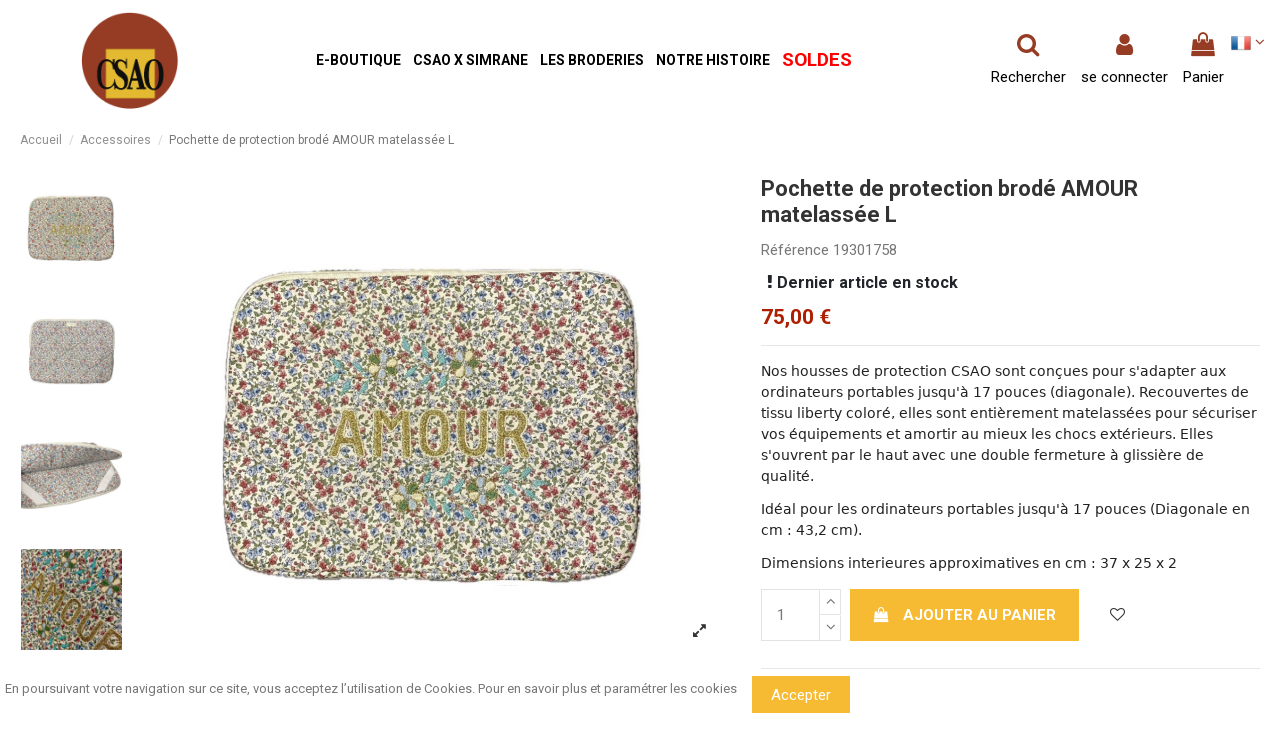

--- FILE ---
content_type: text/html; charset=utf-8
request_url: https://www.csao.fr/fr/accessoires/2737-pochette-de-protection-matelassee-l.html
body_size: 36267
content:
<!doctype html>
<html lang="fr">

<head>
    
        
  <meta charset="utf-8">


  <meta http-equiv="x-ua-compatible" content="ie=edge">



  


  


    <link rel="canonical" href="https://www.csao.fr/fr/accessoires/2737-pochette-de-protection-matelassee-l.html">

  <title>Pochette de protection brodé AMOUR matelassée L</title>
  <meta name="description" content="Nos housses de protection CSAO sont conçues pour s&#039;adapter aux ordinateurs portables jusqu&#039;à 17 pouces (diagonale). Recouvertes de tissu liberty coloré, elles sont entièrement matelassées pour sécuriser vos équipements et amortir au mieux les chocs extérieurs. Elles s&#039;ouvrent par le haut avec une double fermeture à glissière de qualité.

Idéal pour les ordinateurs portables jusqu&#039;à 17 pouces (Diagonale en cm : 43,2 cm).

Dimensions interieures approximatives en cm : 37 x 25 x 2">
  <meta name="keywords" content="">
    
    

  
          <link rel="alternate" href="https://www.csao.fr/fr/accessoires/2737-pochette-de-protection-matelassee-l.html" hreflang="fr">
          <link rel="alternate" href="https://www.csao.fr/en/Accessories/2737-padded-protective-pouch-l.html" hreflang="en-us">
      



    <meta property="og:type" content="product">
    <meta property="og:url" content="https://www.csao.fr/fr/accessoires/2737-pochette-de-protection-matelassee-l.html">
    <meta property="og:title" content="Pochette de protection brodé AMOUR matelassée L">
    <meta property="og:site_name" content="CSAO">
    <meta property="og:description" content="Nos housses de protection CSAO sont conçues pour s&#039;adapter aux ordinateurs portables jusqu&#039;à 17 pouces (diagonale). Recouvertes de tissu liberty coloré, elles sont entièrement matelassées pour sécuriser vos équipements et amortir au mieux les chocs extérieurs. Elles s&#039;ouvrent par le haut avec une double fermeture à glissière de qualité.

Idéal pour les ordinateurs portables jusqu&#039;à 17 pouces (Diagonale en cm : 43,2 cm).

Dimensions interieures approximatives en cm : 37 x 25 x 2">
    <meta property="og:image" content="https://www.csao.fr/13915-thickbox_default/pochette-de-protection-matelassee-l.jpg">
    <meta property="og:image:width" content="1100">
    <meta property="og:image:height" content="1100">





      <meta name="viewport" content="initial-scale=1,user-scalable=no,maximum-scale=1,width=device-width">
  




  <link rel="icon" type="image/vnd.microsoft.icon" href="/img/favicon.ico?1548881648">
  <link rel="shortcut icon" type="image/x-icon" href="/img/favicon.ico?1548881648">
    


      <link href="https://fonts.googleapis.com/css?family=Roboto:400,700" rel="stylesheet">
    



<script type="application/ld+json">

{
"@context": "https://schema.org",
"@type": "Organization",
"url": "https://www.csao.fr/",
"name": "CSAO",
"logo": "/img/csao-logo-1548881648.jpg",
"@id": "#store-organization"
}

</script>




    <link rel="stylesheet" href="https://www.csao.fr/themes/csao/assets/cache/theme-26e8f4735.css" type="text/css" media="all">




    <script type="text/javascript" src="https://www.google.com/recaptcha/api.js"></script>


  <script type="text/javascript">var elementorFrontendConfig={"isEditMode":"","stretchedSectionContainer":"","is_rtl":""};var iqitTheme={"rm_sticky":"down","rm_breakpoint":0,"op_preloader":"pre","cart_style":"side","cart_confirmation":"modal","h_layout":"4","f_fixed":"1","f_layout":"2","h_absolute":"0","h_sticky":"header","hw_width":"fullwidth","hm_submenu_width":"default","h_search_type":"full","pl_lazyload":true,"pl_infinity":true,"pl_rollover":true,"pl_crsl_autoplay":false,"pl_slider_ld":4,"pl_slider_d":3,"pl_slider_t":3,"pl_slider_p":2,"pp_thumbs":"leftd","pp_zoom":"inner","pp_image_layout":"carousel","pp_tabs":"tabh"};var iqitextendedproduct={"speed":"70"};var iqitfdc_from=0;var iqitmegamenu={"sticky":"false","containerSelector":"#wrapper > .container"};var iqitreviews=[];var iqitwishlist={"nbProducts":0};var prestashop={"cart":{"products":[],"totals":{"total":{"type":"total","label":"Total","amount":0,"value":"0,00\u00a0\u20ac"},"total_including_tax":{"type":"total","label":"Total TTC","amount":0,"value":"0,00\u00a0\u20ac"},"total_excluding_tax":{"type":"total","label":"Total HT :","amount":0,"value":"0,00\u00a0\u20ac"}},"subtotals":{"products":{"type":"products","label":"Sous-total","amount":0,"value":"0,00\u00a0\u20ac"},"discounts":null,"shipping":{"type":"shipping","label":"Livraison","amount":0,"value":"gratuit"},"tax":null},"products_count":0,"summary_string":"0 articles","vouchers":{"allowed":1,"added":[]},"discounts":[],"minimalPurchase":0,"minimalPurchaseRequired":""},"currency":{"name":"Euro","iso_code":"EUR","iso_code_num":"978","sign":"\u20ac"},"customer":{"lastname":null,"firstname":null,"email":null,"birthday":null,"newsletter":null,"newsletter_date_add":null,"optin":null,"website":null,"company":null,"siret":null,"ape":null,"is_logged":false,"gender":{"type":null,"name":null},"addresses":[]},"language":{"name":"Fran\u00e7ais (French)","iso_code":"fr","locale":"fr-FR","language_code":"fr","is_rtl":"0","date_format_lite":"d\/m\/Y","date_format_full":"d\/m\/Y H:i:s","id":1},"page":{"title":"","canonical":null,"meta":{"title":"Pochette de protection brod\u00e9 AMOUR matelass\u00e9e L","description":"Nos housses de protection CSAO sont con\u00e7ues pour s'adapter aux ordinateurs portables jusqu'\u00e0\u00a017 pouces (diagonale). Recouvertes de tissu\u00a0liberty color\u00e9, elles sont enti\u00e8rement matelass\u00e9es pour s\u00e9curiser vos \u00e9quipements et\u00a0amortir au mieux les chocs ext\u00e9rieurs. Elles s'ouvrent par le haut avec une double fermeture \u00e0 glissi\u00e8re de qualit\u00e9.\r\n\r\nId\u00e9al pour les ordinateurs portables jusqu'\u00e0\u00a017 pouces (Diagonale en cm :\u00a043,2 cm).\r\n\r\nDimensions interieures approximatives en cm :\u00a037 x 25 x 2","keywords":"","robots":"index"},"page_name":"product","body_classes":{"lang-fr":true,"lang-rtl":false,"country-FR":true,"currency-EUR":true,"layout-full-width":true,"page-product":true,"tax-display-enabled":true,"product-id-2737":true,"product-Pochette de protection brod\u00e9 AMOUR matelass\u00e9e L":true,"product-id-category-96":true,"product-id-manufacturer-3":true,"product-id-supplier-0":true,"product-available-for-order":true},"admin_notifications":[]},"shop":{"name":"CSAO","logo":"\/img\/csao-logo-1548881648.jpg","stores_icon":"\/img\/logo_stores.png","favicon":"\/img\/favicon.ico"},"urls":{"base_url":"https:\/\/www.csao.fr\/","current_url":"https:\/\/www.csao.fr\/fr\/accessoires\/2737-pochette-de-protection-matelassee-l.html","shop_domain_url":"https:\/\/www.csao.fr","img_ps_url":"https:\/\/www.csao.fr\/img\/","img_cat_url":"https:\/\/www.csao.fr\/img\/c\/","img_lang_url":"https:\/\/www.csao.fr\/img\/l\/","img_prod_url":"https:\/\/www.csao.fr\/img\/p\/","img_manu_url":"https:\/\/www.csao.fr\/img\/m\/","img_sup_url":"https:\/\/www.csao.fr\/img\/su\/","img_ship_url":"https:\/\/www.csao.fr\/img\/s\/","img_store_url":"https:\/\/www.csao.fr\/img\/st\/","img_col_url":"https:\/\/www.csao.fr\/img\/co\/","img_url":"https:\/\/www.csao.fr\/themes\/csao\/assets\/img\/","css_url":"https:\/\/www.csao.fr\/themes\/csao\/assets\/css\/","js_url":"https:\/\/www.csao.fr\/themes\/csao\/assets\/js\/","pic_url":"https:\/\/www.csao.fr\/upload\/","pages":{"address":"https:\/\/www.csao.fr\/fr\/adresse","addresses":"https:\/\/www.csao.fr\/fr\/adresses","authentication":"https:\/\/www.csao.fr\/fr\/authentification","cart":"https:\/\/www.csao.fr\/fr\/panier","category":"https:\/\/www.csao.fr\/fr\/index.php?controller=category","cms":"https:\/\/www.csao.fr\/fr\/index.php?controller=cms","contact":"https:\/\/www.csao.fr\/fr\/index.php?controller=contact","discount":"https:\/\/www.csao.fr\/fr\/bons-de-reduction","guest_tracking":"https:\/\/www.csao.fr\/fr\/guest-tracking","history":"https:\/\/www.csao.fr\/fr\/historique-des-commandes","identity":"https:\/\/www.csao.fr\/fr\/identite","index":"https:\/\/www.csao.fr\/fr\/","my_account":"https:\/\/www.csao.fr\/fr\/mon-compte","order_confirmation":"https:\/\/www.csao.fr\/fr\/index.php?controller=order-confirmation","order_detail":"https:\/\/www.csao.fr\/fr\/index.php?controller=order-detail","order_follow":"https:\/\/www.csao.fr\/fr\/details-de-la-commande","order":"https:\/\/www.csao.fr\/fr\/commande","order_return":"https:\/\/www.csao.fr\/fr\/index.php?controller=order-return","order_slip":"https:\/\/www.csao.fr\/fr\/avoirs","pagenotfound":"https:\/\/www.csao.fr\/fr\/index.php?controller=pagenotfound","password":"https:\/\/www.csao.fr\/fr\/index.php?controller=password","pdf_invoice":"https:\/\/www.csao.fr\/fr\/index.php?controller=pdf-invoice","pdf_order_return":"https:\/\/www.csao.fr\/fr\/index.php?controller=pdf-order-return","pdf_order_slip":"https:\/\/www.csao.fr\/fr\/index.php?controller=pdf-order-slip","prices_drop":"https:\/\/www.csao.fr\/fr\/index.php?controller=prices-drop","product":"https:\/\/www.csao.fr\/fr\/index.php?controller=product","search":"https:\/\/www.csao.fr\/fr\/recherche","sitemap":"https:\/\/www.csao.fr\/fr\/index.php?controller=sitemap","stores":"https:\/\/www.csao.fr\/fr\/magasins","supplier":"https:\/\/www.csao.fr\/fr\/index.php?controller=supplier","register":"https:\/\/www.csao.fr\/fr\/authentification?create_account=1","order_login":"https:\/\/www.csao.fr\/fr\/commande?login=1"},"alternative_langs":{"fr":"https:\/\/www.csao.fr\/fr\/accessoires\/2737-pochette-de-protection-matelassee-l.html","en-us":"https:\/\/www.csao.fr\/en\/Accessories\/2737-padded-protective-pouch-l.html"},"theme_assets":"\/themes\/csao\/assets\/","actions":{"logout":"https:\/\/www.csao.fr\/fr\/?mylogout="},"no_picture_image":{"bySize":{"small_default":{"url":"https:\/\/www.csao.fr\/img\/p\/fr-default-small_default.jpg","width":98,"height":98},"cart_default":{"url":"https:\/\/www.csao.fr\/img\/p\/fr-default-cart_default.jpg","width":125,"height":162},"home_default":{"url":"https:\/\/www.csao.fr\/img\/p\/fr-default-home_default.jpg","width":236,"height":236},"medium_default":{"url":"https:\/\/www.csao.fr\/img\/p\/fr-default-medium_default.jpg","width":452,"height":452},"large_default":{"url":"https:\/\/www.csao.fr\/img\/p\/fr-default-large_default.jpg","width":490,"height":490},"thickbox_default":{"url":"https:\/\/www.csao.fr\/img\/p\/fr-default-thickbox_default.jpg","width":1100,"height":1100}},"small":{"url":"https:\/\/www.csao.fr\/img\/p\/fr-default-small_default.jpg","width":98,"height":98},"medium":{"url":"https:\/\/www.csao.fr\/img\/p\/fr-default-medium_default.jpg","width":452,"height":452},"large":{"url":"https:\/\/www.csao.fr\/img\/p\/fr-default-thickbox_default.jpg","width":1100,"height":1100},"legend":""}},"configuration":{"display_taxes_label":true,"display_prices_tax_incl":true,"is_catalog":false,"show_prices":true,"opt_in":{"partner":true},"quantity_discount":{"type":"discount","label":"Remise"},"voucher_enabled":1,"return_enabled":0},"field_required":[],"breadcrumb":{"links":[{"title":"Accueil","url":"https:\/\/www.csao.fr\/fr\/"},{"title":"Accessoires","url":"https:\/\/www.csao.fr\/fr\/96-accessoires"},{"title":"Pochette de protection brod\u00e9 AMOUR matelass\u00e9e L","url":"https:\/\/www.csao.fr\/fr\/accessoires\/2737-pochette-de-protection-matelassee-l.html"}],"count":3},"link":{"protocol_link":"https:\/\/","protocol_content":"https:\/\/"},"time":1769956200,"static_token":"71040d84f5921d1128be976ce3759389","token":"71905d4927c1a722013c3704a5565993"};var prestashopFacebookAjaxController="https:\/\/www.csao.fr\/fr\/module\/ps_facebook\/Ajax";var psemailsubscription_subscription="https:\/\/www.csao.fr\/fr\/module\/ps_emailsubscription\/subscription";</script>



  <script type="text/javascript">var lgconsultas_default_display=100;var lgconsultas_extradisplay=100;var lgconsultas_url_envio_consulta='https://www.csao.fr/fr/module/lgconsultas/responses';var lgconsultas_messages_fields_mandatory='Tous les champs sont obligatoires';var lgconsultas_messages_email_invalid='L&#039;adresse e-mail n&#039;est pas valide';var lgconsultas_messages_recaptcha='Veuillez vérifier que vous n&#039;êtes pas un robot';var lgconsultas_messages_sended='La question a été correctement envoyée';var lgconsultas_messages_accept_conditions='Vous devez accepter les conditions d&#039;utilisation.';var lgconsultas_faqcaptcha=1;var lgconsultas_faqcondition=1;var lgconsultas_error_unknown=1;var lgconsultas_token='b880543e8649105e787fc2590bfcb80a';</script>
<!-- Facebook Pixel Code -->

<script>!function(f,b,e,v,n,t,s){if(f.fbq)return;n=f.fbq=function(){n.callMethod?n.callMethod.apply(n,arguments):n.queue.push(arguments)};if(!f._fbq)f._fbq=n;n.push=n;n.loaded=!0;n.version='2.0';n.agent='plprestashop-download';n.queue=[];t=b.createElement(e);t.async=!0;t.src=v;s=b.getElementsByTagName(e)[0];s.parentNode.insertBefore(t,s)}(window,document,'script','https://connect.facebook.net/en_US/fbevents.js');fbq('consent',!!window.doNotConsentToPixel?'revoke':'grant');fbq('init','1942559129391054',{"ct":null,"country":null,"zp":null,"ph":null,"gender":null,"fn":null,"ln":null,"em":null,"bd":null,"st":null});fbq('track','PageView');</script>

<noscript>
    <img height="1" width="1" style="display:none" src="https://www.facebook.com/tr?id=1942559129391054&ev=PageView&noscript=1"/>
</noscript>

<!-- End Facebook Pixel Code -->

<!-- Set Facebook Pixel Product Export -->
        <meta property="og:type" content="product">
      <meta property="og:url" content="https://www.csao.fr/fr/accessoires/2737-pochette-de-protection-matelassee-l.html">
      <meta property="og:title" content="Pochette de protection brodé AMOUR matelassée L">
      <meta property="og:site_name" content="CSAO">
      <meta property="og:description" content="Nos housses de protection CSAO sont conçues pour s&#039;adapter aux ordinateurs portables jusqu&#039;à 17 pouces (diagonale). Recouvertes de tissu liberty coloré, elles sont entièrement matelassées pour sécuriser vos équipements et amortir au mieux les chocs extérieurs. Elles s&#039;ouvrent par le haut avec une double fermeture à glissière de qualité.

Idéal pour les ordinateurs portables jusqu&#039;à 17 pouces (Diagonale en cm : 43,2 cm).

Dimensions interieures approximatives en cm : 37 x 25 x 2">
      <meta property="og:image" content="https://www.csao.fr/13915-thickbox_default/pochette-de-protection-matelassee-l.jpg">
                <meta property="product:pretax_price:amount" content="62.5">
          <meta property="product:pretax_price:currency" content="EUR">
          <meta property="product:price:amount" content="75">
          <meta property="product:price:currency" content="EUR">
                      <meta property="product:weight:value" content="0.300000">
          <meta property="product:weight:units" content="kg">
                    <meta property="product:brand" content="CSAO">
            <meta property="product:availability" content="in stock">
      <meta property="product:condition" content="new">
      <meta property="product:retailer_item_id" content="2737-0">
      <meta property="product:item_group_id" content="2737">
      <meta property="product:category" content=""/>
  <!-- END OF Set Facebook Pixel Product Export -->
    
        <script>fbq('track','ViewContent',{"currency":"eur","content_ids":["2737-0"],"contents":[{"id":"2737-0","title":"Pochette de protection brode AMOUR matelassee L","category":"Accueil > Accessoires","item_price":62.5,"brand":"CSAO"}],"content_type":"product","value":62.5},{"eventID":"ViewContent_1769956200_697f63680e8ca7.57902526"});</script>
    





    
            <meta property="product:pretax_price:amount" content="62.5">
        <meta property="product:pretax_price:currency" content="EUR">
        <meta property="product:price:amount" content="75">
        <meta property="product:price:currency" content="EUR">
                <meta property="product:weight:value" content="0.300000">
        <meta property="product:weight:units" content="kg">
    
    

    </head>

<body id="product" class="lang-fr country-fr currency-eur layout-full-width page-product tax-display-enabled product-id-2737 product-pochette-de-protection-brode-amour-matelassee-l product-id-category-96 product-id-manufacturer-3 product-id-supplier-0 product-available-for-order body-desktop-header-style-w-4">


    




    


<main id="main-page-content" style="opacity: 0;">
    
            

    <header id="header" class="desktop-header-style-w-4">
        
            
  <div class="header-banner">
    
  </div>




            <nav class="header-nav">
        <div class="container">
    
        <div class="row justify-content-between">
            <div class="col col-auto col-md left-nav">
                 <div class="d-inline-block"> 

<ul class="social-links _topbar" itemscope itemtype="https://schema.org/Organization" itemid="#store-organization">
    <li class="facebook"><a itemprop="sameAs" href="https://www.facebook.com/CSAO-199729444395/" target="_blank" rel="noreferrer noopener"><i class="fa fa-facebook" aria-hidden="true"></i></a></li>    <li class="instagram"><a itemprop="sameAs" href="https://www.instagram.com/ondine_csao/?hl=fr" target="_blank" rel="noreferrer noopener"><i class="fa fa-instagram" aria-hidden="true"></i></a></li>      <li class="youtube"><a href="https://www.youtube.com/channel/UCE6I0Iybg_nNZ7BjfYhpatw/videos?view_as=subscriber" target="_blank" rel="noreferrer noopener"><i class="fa fa-youtube" aria-hidden="true"></i></a></li>    </ul>

 </div>                 
            </div>
            <div class="col col-auto center-nav text-center">
                
             </div>
            <div class="col col-auto col-md right-nav text-right">
                

<div id="language_selector" class="d-inline-block">
    <div class="language-selector-wrapper d-inline-block">
        <div class="language-selector dropdown js-dropdown">
            <a class="expand-more" data-toggle="dropdown"><img src="[data-uri]" alt="Français" class="img-fluid lang-flag"/>  
                <i class="fa fa-angle-down" aria-hidden="true"></i>
            </a>
          
            <div class="dropdown-menu">
                <ul>
                                            <li class="current">
                            <a href="https://www.csao.fr/fr/accessoires/2737-pochette-de-protection-matelassee-l.html" rel="alternate" hreflang="fr" class="dropdown-item"><img src="[data-uri]" alt="Français" class="img-fluid lang-flag"/></a>
                        </li>
                                            <li>
                            <a href="https://www.csao.fr/en/Accessories/2737-padded-protective-pouch-l.html" rel="alternate" hreflang="en" class="dropdown-item"><img src="[data-uri]" alt="English" class="img-fluid lang-flag"/></a>
                        </li>
                                    </ul>
            </div>
        </div>
    </div>
</div>

             </div>
        </div>

                        </div>
            </nav>
        



<div id="desktop-header" class="desktop-header-style-4">
            
<div class="header-top">
    <div id="desktop-header-container" class="container">
        <div class="row align-items-center">
                            <div class="col col-auto col-header-left">
                    <div id="desktop_logo">
                        <a href="https://www.csao.fr/">
                            <img class="logo img-fluid" src="/img/xcsao-logo-1548881648.jpg.pagespeed.ic.4721pbMbwk.webp" alt="CSAO">
                        </a>
                    </div>
                    
                </div>
                <div class="col col-header-center col-header-menu">
                                        	<div id="iqitmegamenu-wrapper" class="iqitmegamenu-wrapper iqitmegamenu-all">
		<div class="container container-iqitmegamenu">
		<div id="iqitmegamenu-horizontal" class="iqitmegamenu  clearfix" role="navigation">

								
				<nav id="cbp-hrmenu" class="cbp-hrmenu cbp-horizontal cbp-hrsub-narrow">
					<ul>
												<li id="cbp-hrmenu-tab-14" class="cbp-hrmenu-tab cbp-hrmenu-tab-14  cbp-has-submeu">
	<a role="button" class="cbp-empty-mlink nav-link">

								<span class="cbp-tab-title">
								E-BOUTIQUE <i class="fa fa-angle-down cbp-submenu-aindicator"></i></span>
														</a>
														<div class="cbp-hrsub col-12">
								<div class="cbp-hrsub-inner">
									<div class="container iqitmegamenu-submenu-container">
									
																																	




<div class="row menu_row menu-element  first_rows menu-element-id-1">
                

                                                




    <div class="col-3 cbp-menu-column cbp-menu-element menu-element-id-2 ">
        <div class="cbp-menu-column-inner">
                        
                
                
                    
                                                    <div class="row cbp-categories-row">
                                                                                                            <div class="col-12">
                                            <div class="cbp-category-link-w"><a href="https://www.csao.fr/fr/55-mobilier" class="cbp-column-title nav-link cbp-category-title">Mobilier</a>
                                                                                                                                                    
    <ul class="cbp-links cbp-category-tree"><li><div class="cbp-category-link-w"><a href="https://www.csao.fr/fr/121-fauteuils-perles-du-nigeria">Fauteuils perlés du Nigéria</a></div></li><li><div class="cbp-category-link-w"><a href="https://www.csao.fr/fr/122-tabouret-gueridon-perle-du-cameroun">Tabouret - Guéridon perlé du Cameroun</a></div></li><li><div class="cbp-category-link-w"><a href="https://www.csao.fr/fr/129-mobilier-du-designer-bxs">Mobilier du designer BXS</a></div></li><li><div class="cbp-category-link-w"><a href="https://www.csao.fr/fr/143-fauteuils-et-chaises-en-fil-de-pêche">Fauteuils et chaises en fil de pêche</a></div></li><li><div class="cbp-category-link-w"><a href="https://www.csao.fr/fr/163-tabouret-en-bois-peint">Tabouret en bois peint</a></div></li></ul>

                                                                                            </div>
                                        </div>
                                                                                                </div>
                                            
                
            

            
            </div>    </div>
                                    




    <div class="col-3 cbp-menu-column cbp-menu-element menu-element-id-30 ">
        <div class="cbp-menu-column-inner">
                        
                                                            <a href="/23-nattes-plastique" class="cbp-column-title nav-link">Nattes plastiques </a>
                                    
                
                                             <ul class="cbp-links cbp-category-tree">
<li>
<div class="cbp-category-link-w"><a href="/23-nattes-plastique?q=Taille-Tacouxane+%28150+x+230+cm%29++%09">Taille : Tacouxane (150 x 230 cm)</a></div>
</li>
<li>
<div class="cbp-category-link-w"><a href="/23-nattes-plastique?q=Taille-Casa+%2870+x+130+cm%29++%09">Taille : Casa (70 x 130 cm)</a></div>
</li>
<li>
<div class="cbp-category-link-w"><a href="/23-nattes-plastique?q=Taille-Mbolo+%28270+x+350+cm%29">Taille : Mbolo (270 x 350 cm)</a></div>
</li>
<li>
<div class="cbp-category-link-w"><a href="/23-nattes-plastique?q=Taille-Standard+%2890+x+180+cm%29">Taille : Standard (90 x 180 cm)</a></div>
</li>
</ul>
                    
                
            

            
            </div>    </div>
                                    




    <div class="col-3 cbp-menu-column cbp-menu-element menu-element-id-15 ">
        <div class="cbp-menu-column-inner">
                        
                
                
                    
                                                    <div class="row cbp-categories-row">
                                                                                                            <div class="col-12">
                                            <div class="cbp-category-link-w"><a href="https://www.csao.fr/fr/132-arts-de-la-table" class="cbp-column-title nav-link cbp-category-title">Arts de la table</a>
                                                                                                                                                    
    <ul class="cbp-links cbp-category-tree"><li class="cbp-hrsub-haslevel2"><div class="cbp-category-link-w"><a href="https://www.csao.fr/fr/110-assiettes-peintes-a-la-main">Assiettes peintes a la main</a>
    <ul class="cbp-hrsub-level2"><li><div class="cbp-category-link-w"><a href="https://www.csao.fr/fr/147-assiettes-dessert-peintes-a-la-main">Assiettes dessert peintes à la main</a></div></li><li><div class="cbp-category-link-w"><a href="https://www.csao.fr/fr/159-grandes-assiettes-peintes-a-la-main">Grandes assiettes peintes à la main</a></div></li></ul>
</div></li><li><div class="cbp-category-link-w"><a href="https://www.csao.fr/fr/120-vases-bocaux">Vases / Bocaux</a></div></li><li><div class="cbp-category-link-w"><a href="https://www.csao.fr/fr/134-assiettes-et-saladiers-en-teck">Assiettes et saladiers en teck</a></div></li><li><div class="cbp-category-link-w"><a href="https://www.csao.fr/fr/168-verres-peints-a-la-main">Verres peints à la main</a></div></li></ul>

                                                                                            </div>
                                        </div>
                                                                                                </div>
                                            
                
            

            
            </div>    </div>
                                    




    <div class="col-3 cbp-menu-column cbp-menu-element menu-element-id-5 ">
        <div class="cbp-menu-column-inner">
                        
                
                
                    
                                                    <div class="row cbp-categories-row">
                                                                                                            <div class="col-12">
                                            <div class="cbp-category-link-w"><a href="https://www.csao.fr/fr/54-deco" class="cbp-column-title nav-link cbp-category-title">Déco</a>
                                                                                                                                                    
    <ul class="cbp-links cbp-category-tree"><li><div class="cbp-category-link-w"><a href="https://www.csao.fr/fr/141-malles-peintes-à-la-main">Malles peintes à la main</a></div></li><li><div class="cbp-category-link-w"><a href="https://www.csao.fr/fr/157-peintures-sous-verre-cadres-peints">Peintures sous verre - Cadres peints</a></div></li><li><div class="cbp-category-link-w"><a href="https://www.csao.fr/fr/162-tableaux">Tableaux</a></div></li><li><div class="cbp-category-link-w"><a href="https://www.csao.fr/fr/173-divers">Divers</a></div></li></ul>

                                                                                            </div>
                                        </div>
                                                                                                </div>
                                            
                
            

            
            </div>    </div>
                            
                </div>
																							




<div class="row menu_row menu-element  first_rows menu-element-id-32">
                

                                                




    <div class="col-3 cbp-menu-column cbp-menu-element menu-element-id-13 ">
        <div class="cbp-menu-column-inner">
                        
                
                
                    
                                                    <div class="row cbp-categories-row">
                                                                                                            <div class="col-12">
                                            <div class="cbp-category-link-w"><a href="https://www.csao.fr/fr/109-sacs" class="cbp-column-title nav-link cbp-category-title">Sacs</a>
                                                                                                                                                    
    <ul class="cbp-links cbp-category-tree"><li><div class="cbp-category-link-w"><a href="https://www.csao.fr/fr/140-sacs-kossiwa-brodés">Sacs Kossiwa brodés</a></div></li><li><div class="cbp-category-link-w"><a href="https://www.csao.fr/fr/114-sacs-lisette-brodés">Sacs Lisette brodés</a></div></li><li><div class="cbp-category-link-w"><a href="https://www.csao.fr/fr/112-sacs-kossiwa">Sacs Kossiwa</a></div></li><li><div class="cbp-category-link-w"><a href="https://www.csao.fr/fr/113-sacs-lisette">Sacs Lisette</a></div></li></ul>

                                                                                            </div>
                                        </div>
                                                                                                </div>
                                            
                
            

            
            </div>    </div>
                                    




    <div class="col-3 cbp-menu-column cbp-menu-element menu-element-id-12 ">
        <div class="cbp-menu-column-inner">
                        
                
                
                    
                                                    <div class="row cbp-categories-row">
                                                                                                            <div class="col-12">
                                            <div class="cbp-category-link-w"><a href="https://www.csao.fr/fr/107-coussins" class="cbp-column-title nav-link cbp-category-title">Coussins</a>
                                                                                                                                                    
    <ul class="cbp-links cbp-category-tree"><li><div class="cbp-category-link-w"><a href="https://www.csao.fr/fr/116-coussin-brodé">Coussin brodé</a></div></li></ul>

                                                                                            </div>
                                        </div>
                                                                                                </div>
                                            
                
            

            
            </div>    </div>
                                    




    <div class="col-3 cbp-menu-column cbp-menu-element menu-element-id-8 ">
        <div class="cbp-menu-column-inner">
                        
                
                
                    
                                                    <div class="row cbp-categories-row">
                                                                                                            <div class="col-12">
                                            <div class="cbp-category-link-w"><a href="https://www.csao.fr/fr/96-accessoires" class="cbp-column-title nav-link cbp-category-title">Accessoires</a>
                                                                                                                                                    
    <ul class="cbp-links cbp-category-tree"><li><div class="cbp-category-link-w"><a href="https://www.csao.fr/fr/130-pochettes-wax">Pochettes wax</a></div></li><li><div class="cbp-category-link-w"><a href="https://www.csao.fr/fr/131-trousses-de-toilette">Trousses de toilette</a></div></li><li><div class="cbp-category-link-w"><a href="https://www.csao.fr/fr/133-pochettes-brodees">Pochettes brodées</a></div></li><li class="cbp-hrsub-haslevel2"><div class="cbp-category-link-w"><a href="https://www.csao.fr/fr/138-housse-ipadtablettespc">Housse iPad/tablettes/PC</a>
    <ul class="cbp-hrsub-level2"><li><div class="cbp-category-link-w"><a href="https://www.csao.fr/fr/165-small">Small</a></div></li><li><div class="cbp-category-link-w"><a href="https://www.csao.fr/fr/166-medium">Medium</a></div></li><li><div class="cbp-category-link-w"><a href="https://www.csao.fr/fr/167-large">Large</a></div></li></ul>
</div></li></ul>

                                                                                            </div>
                                        </div>
                                                                                                </div>
                                            
                
            

            
            </div>    </div>
                                    




    <div class="col-3 cbp-menu-column cbp-menu-element menu-element-id-7 ">
        <div class="cbp-menu-column-inner">
                        
                
                
                    
                                                    <div class="row cbp-categories-row">
                                                                                                            <div class="col-12">
                                            <div class="cbp-category-link-w"><a href="https://www.csao.fr/fr/144-mode" class="cbp-column-title nav-link cbp-category-title">Mode</a>
                                                                                                                                                    
    <ul class="cbp-links cbp-category-tree"><li><div class="cbp-category-link-w"><a href="https://www.csao.fr/fr/176-chemises-brodées">Chemises brodées</a></div></li></ul>

                                                                                            </div>
                                        </div>
                                                                                                </div>
                                            
                
            

            
            </div>    </div>
                            
                </div>
																							




<div class="row menu_row menu-element  first_rows menu-element-id-34">
                

                                                




    <div class="col-3 cbp-menu-column cbp-menu-element menu-element-id-4 ">
        <div class="cbp-menu-column-inner">
                        
                
                
                    
                                                    <div class="row cbp-categories-row">
                                                                                                            <div class="col-12">
                                            <div class="cbp-category-link-w"><a href="https://www.csao.fr/fr/40-jeux-et-jouets" class="cbp-column-title nav-link cbp-category-title">Jeux et Jouets</a>
                                                                                                                                                    
    <ul class="cbp-links cbp-category-tree"><li class="cbp-hrsub-haslevel2"><div class="cbp-category-link-w"><a href="https://www.csao.fr/fr/126-poupees-poupons-et-accessoires">Poupées, poupons et accessoires</a>
    <ul class="cbp-hrsub-level2"><li><div class="cbp-category-link-w"><a href="https://www.csao.fr/fr/149-poupée-amy">Poupée Amy</a></div></li><li><div class="cbp-category-link-w"><a href="https://www.csao.fr/fr/150-poupon-mawa">Poupon Mawa</a></div></li><li><div class="cbp-category-link-w"><a href="https://www.csao.fr/fr/151-couffin">Couffin</a></div></li><li><div class="cbp-category-link-w"><a href="https://www.csao.fr/fr/152-accessoires">Accessoires</a></div></li></ul>
</div></li></ul>

                                                                                            </div>
                                        </div>
                                                                                                </div>
                                            
                
            

            
            </div>    </div>
                                    




    <div class="col-3 cbp-menu-column cbp-menu-element menu-element-id-14 ">
        <div class="cbp-menu-column-inner">
                        
                
                
                    
                                                    <div class="row cbp-categories-row">
                                                                                                            <div class="col-12">
                                            <div class="cbp-category-link-w"><a href="https://www.csao.fr/fr/128-bijoux" class="cbp-column-title nav-link cbp-category-title">Bijoux</a>
                                                                                                                                                    
    <ul class="cbp-links cbp-category-tree"><li><div class="cbp-category-link-w"><a href="https://www.csao.fr/fr/81-bijoux-et-accessoires">Bijoux Jokko</a></div></li><li><div class="cbp-category-link-w"><a href="https://www.csao.fr/fr/87-bijoux-magic">Bijoux Magic</a></div></li></ul>

                                                                                            </div>
                                        </div>
                                                                                                </div>
                                            
                
            

            
            </div>    </div>
                                    




    <div class="col-3 cbp-menu-column cbp-menu-element menu-element-id-18 ">
        <div class="cbp-menu-column-inner">
                        
                
                
                    
                                                    <div class="row cbp-categories-row">
                                                                                                            <div class="col-12">
                                            <div class="cbp-category-link-w"><a href="https://www.csao.fr/fr/137-saveurs-et-senteurs" class="cbp-column-title nav-link cbp-category-title">Saveurs et senteurs</a>
                                                                                                                                            </div>
                                        </div>
                                                                                                </div>
                                            
                
            

            
            </div>    </div>
                                    




    <div class="col-3 cbp-menu-column cbp-menu-element menu-element-id-35 ">
        <div class="cbp-menu-column-inner">
                        
                
                
                    
                                                    <div class="row cbp-categories-row">
                                                                                                            <div class="col-12">
                                            <div class="cbp-category-link-w"><a href="https://www.csao.fr/fr/69-la-galerie" class="cbp-column-title nav-link cbp-category-title">La Galerie</a>
                                                                                                                                            </div>
                                        </div>
                                                                                                </div>
                                            
                
            

            
            </div>    </div>
                            
                </div>
																							




<div class="row menu_row menu-element  first_rows menu-element-id-33">
                

            
                </div>
																					
																			</div>
								</div>
							</div>
													</li>
												<li id="cbp-hrmenu-tab-24" class="cbp-hrmenu-tab cbp-hrmenu-tab-24 ">
	<a href="https://www.csao.fr/fr/content/78-simrane-x-csao" class="nav-link">

								<span class="cbp-tab-title">
								CSAO x Simrane </span>
														</a>
													</li>
												<li id="cbp-hrmenu-tab-16" class="cbp-hrmenu-tab cbp-hrmenu-tab-16  cbp-has-submeu">
	<a role="button" class="cbp-empty-mlink nav-link">

								<span class="cbp-tab-title">
								LES BRODERIES <i class="fa fa-angle-down cbp-submenu-aindicator"></i></span>
														</a>
														<div class="cbp-hrsub col-4">
								<div class="cbp-hrsub-inner">
									<div class="container iqitmegamenu-submenu-container">
									
																																	




<div class="row menu_row menu-element  first_rows menu-element-id-7">
                

                                                




    <div class="col-12 cbp-menu-column cbp-menu-element menu-element-id-8 ">
        <div class="cbp-menu-column-inner">
                        
                
                
                                                                    <img src="/img/cms/brodeuses/xWhatsApp,P20Image,P202024-11-12,P20at,P2016-40-16_1.jpeg.pagespeed.ic.ZGof58euw7.webp" class="img-fluid cbp-banner-image" width="1190" height="1267"/>
                                            
                
            

            
            </div>    </div>
                            
                </div>
																							




<div class="row menu_row menu-element  first_rows menu-element-id-1">
                

                                                




    <div class="col-12 cbp-menu-column cbp-menu-element menu-element-id-2 ">
        <div class="cbp-menu-column-inner">
                        
                
                
                    
                
            

            
            </div>    </div>
                                    




    <div class="col-12 cbp-menu-column cbp-menu-element menu-element-id-9 ">
        <div class="cbp-menu-column-inner">
                        
                
                
                                            <ul class="cbp-links cbp-valinks cbp-valinks-vertical">
                                                                                                <li><a href="https://www.csao.fr/fr/140-sacs-kossiwa-brodés">Sacs Kossiwa brodés</a>
                                    </li>
                                                                                    </ul>
                    
                
            

            
            </div>    </div>
                                    




    <div class="col-12 cbp-menu-column cbp-menu-element menu-element-id-6 ">
        <div class="cbp-menu-column-inner">
                        
                
                
                                            <ul class="cbp-links cbp-valinks cbp-valinks-vertical">
                                                                                                <li><a href="https://www.csao.fr/fr/114-sacs-lisette-brodés">Sacs Lisette brodés</a>
                                    </li>
                                                                                    </ul>
                    
                
            

            
            </div>    </div>
                                    




    <div class="col-12 cbp-menu-column cbp-menu-element menu-element-id-3 ">
        <div class="cbp-menu-column-inner">
                        
                
                
                                            <ul class="cbp-links cbp-valinks">
                                                                                                <li><a href="https://www.csao.fr/fr/116-coussin-brodé">Coussin brodé</a>
                                    </li>
                                                                                    </ul>
                    
                
            

            
            </div>    </div>
                                    




    <div class="col-12 cbp-menu-column cbp-menu-element menu-element-id-4 ">
        <div class="cbp-menu-column-inner">
                        
                
                
                                            <ul class="cbp-links cbp-valinks cbp-valinks-vertical">
                                                                                                <li><a href="https://www.csao.fr/fr/133-pochettes-brodees">Pochettes brodées</a>
                                    </li>
                                                                                    </ul>
                    
                
            

            
            </div>    </div>
                            
                </div>
																					
																			</div>
								</div>
							</div>
													</li>
												<li id="cbp-hrmenu-tab-18" class="cbp-hrmenu-tab cbp-hrmenu-tab-18  cbp-has-submeu">
	<a role="button" class="cbp-empty-mlink nav-link">

								<span class="cbp-tab-title">
								Notre histoire <i class="fa fa-angle-down cbp-submenu-aindicator"></i></span>
														</a>
														<div class="cbp-hrsub col-4">
								<div class="cbp-hrsub-inner">
									<div class="container iqitmegamenu-submenu-container">
									
																																	




<div class="row menu_row menu-element  first_rows menu-element-id-1">
                

                                                




    <div class="col-12 cbp-menu-column cbp-menu-element menu-element-id-2 ">
        <div class="cbp-menu-column-inner">
                        
                
                
                                                                    <img src="/img/cms/brodeuses/xBRODEUSES1.jpeg.pagespeed.ic.wR20F2Tm8m.webp" class="img-fluid cbp-banner-image" width="813" height="514"/>
                                            
                
            

                                                




<div class="row menu_row menu-element  menu-element-id-3">
                

                                                




    <div class="col-12 cbp-menu-column cbp-menu-element menu-element-id-4 ">
        <div class="cbp-menu-column-inner">
                        
                
                
                                            <ul class="cbp-links cbp-valinks cbp-valinks-vertical">
                                                                                                <li><a href="https://www.csao.fr/fr/content/57-notre-histoire">Notre histoire</a>
                                    </li>
                                                                                    </ul>
                    
                
            

            
            </div>    </div>
                                    




    <div class="col-12 cbp-menu-column cbp-menu-element menu-element-id-5 ">
        <div class="cbp-menu-column-inner">
                        
                
                
                                            <ul class="cbp-links cbp-valinks cbp-valinks-vertical">
                                                                                                <li><a href="https://www.csao.fr/fr/content/60-portrait-valerie-schlumberger">Portrait Valérie Schlumberger</a>
                                    </li>
                                                                                    </ul>
                    
                
            

            
            </div>    </div>
                                    




    <div class="col-12 cbp-menu-column cbp-menu-element menu-element-id-6 ">
        <div class="cbp-menu-column-inner">
                        
                
                
                                            <ul class="cbp-links cbp-valinks cbp-valinks-vertical">
                                                                                                <li><a href="https://www.csao.fr/fr/content/61-portrait-de-ondine-saglio">Portrait de Ondine Saglio</a>
                                    </li>
                                                                                    </ul>
                    
                
            

            
            </div>    </div>
                            
                </div>
                            
            </div>    </div>
                            
                </div>
																					
																			</div>
								</div>
							</div>
													</li>
												<li id="cbp-hrmenu-tab-23" class="cbp-hrmenu-tab cbp-hrmenu-tab-23 ">
	<a href="https://www.csao.fr/fr/172-soldes" class="nav-link">

								<span class="cbp-tab-title">
								SOLDES</span>
														</a>
													</li>
											</ul>
				</nav>
		</div>
		</div>
		<div id="sticky-cart-wrapper"></div>
	</div>

<div id="_desktop_iqitmegamenu-mobile">
	<ul id="iqitmegamenu-mobile">
		



	
	<li><a href="https://www.csao.fr/fr/">Accueil</a></li><li><a href="https://www.csao.fr/fr/23-nattes-plastique">Nattes plastique</a></li><li><span class="mm-expand"><i class="fa fa-angle-down expand-icon" aria-hidden="true"></i><i class="fa fa-angle-up close-icon" aria-hidden="true"></i></span><a href="https://www.csao.fr/fr/107-coussins">Coussins</a>
	<ul><li><a href="https://www.csao.fr/fr/116-coussin-brodé">Coussin brodé</a></li></ul></li><li><span class="mm-expand"><i class="fa fa-angle-down expand-icon" aria-hidden="true"></i><i class="fa fa-angle-up close-icon" aria-hidden="true"></i></span><a href="https://www.csao.fr/fr/109-sacs">Sacs</a>
	<ul><li><a href="https://www.csao.fr/fr/140-sacs-kossiwa-brodés">Sacs Kossiwa brodés</a></li><li><a href="https://www.csao.fr/fr/114-sacs-lisette-brodés">Sacs Lisette brodés</a></li><li><a href="https://www.csao.fr/fr/112-sacs-kossiwa">Sacs Kossiwa</a></li><li><a href="https://www.csao.fr/fr/113-sacs-lisette">Sacs Lisette</a></li></ul></li><li><span class="mm-expand"><i class="fa fa-angle-down expand-icon" aria-hidden="true"></i><i class="fa fa-angle-up close-icon" aria-hidden="true"></i></span><a href="https://www.csao.fr/fr/128-bijoux">Bijoux</a>
	<ul><li><a href="https://www.csao.fr/fr/81-bijoux-et-accessoires">Bijoux Jokko</a></li><li><a href="https://www.csao.fr/fr/87-bijoux-magic">Bijoux Magic</a></li></ul></li><li><span class="mm-expand"><i class="fa fa-angle-down expand-icon" aria-hidden="true"></i><i class="fa fa-angle-up close-icon" aria-hidden="true"></i></span><a href="https://www.csao.fr/fr/54-deco">Déco</a>
	<ul><li><a href="https://www.csao.fr/fr/141-malles-peintes-à-la-main">Malles peintes à la main</a></li><li><a href="https://www.csao.fr/fr/157-peintures-sous-verre-cadres-peints">Peintures sous verre - Cadres peints</a></li><li><a href="https://www.csao.fr/fr/162-tableaux">Tableaux</a></li><li><a href="https://www.csao.fr/fr/173-divers">Divers</a></li></ul></li><li><span class="mm-expand"><i class="fa fa-angle-down expand-icon" aria-hidden="true"></i><i class="fa fa-angle-up close-icon" aria-hidden="true"></i></span><a href="https://www.csao.fr/fr/55-mobilier">Mobilier</a>
	<ul><li><a href="https://www.csao.fr/fr/121-fauteuils-perles-du-nigeria">Fauteuils perlés du Nigéria</a></li><li><a href="https://www.csao.fr/fr/122-tabouret-gueridon-perle-du-cameroun">Tabouret - Guéridon perlé du Cameroun</a></li><li><a href="https://www.csao.fr/fr/129-mobilier-du-designer-bxs">Mobilier du designer BXS</a></li><li><a href="https://www.csao.fr/fr/143-fauteuils-et-chaises-en-fil-de-pêche">Fauteuils et chaises en fil de pêche</a></li><li><a href="https://www.csao.fr/fr/163-tabouret-en-bois-peint">Tabouret en bois peint</a></li></ul></li><li><span class="mm-expand"><i class="fa fa-angle-down expand-icon" aria-hidden="true"></i><i class="fa fa-angle-up close-icon" aria-hidden="true"></i></span><a href="https://www.csao.fr/fr/96-accessoires">Accessoires</a>
	<ul><li><a href="https://www.csao.fr/fr/130-pochettes-wax">Pochettes wax</a></li><li><a href="https://www.csao.fr/fr/131-trousses-de-toilette">Trousses de toilette</a></li><li><a href="https://www.csao.fr/fr/133-pochettes-brodees">Pochettes brodées</a></li><li><span class="mm-expand"><i class="fa fa-angle-down expand-icon" aria-hidden="true"></i><i class="fa fa-angle-up close-icon" aria-hidden="true"></i></span><a href="https://www.csao.fr/fr/138-housse-ipadtablettespc">Housse iPad/tablettes/PC</a>
	<ul><li><a href="https://www.csao.fr/fr/165-small">Small</a></li><li><a href="https://www.csao.fr/fr/166-medium">Medium</a></li><li><a href="https://www.csao.fr/fr/167-large">Large</a></li></ul></li></ul></li><li><span class="mm-expand"><i class="fa fa-angle-down expand-icon" aria-hidden="true"></i><i class="fa fa-angle-up close-icon" aria-hidden="true"></i></span><a href="https://www.csao.fr/fr/132-arts-de-la-table">Arts de la table</a>
	<ul><li><span class="mm-expand"><i class="fa fa-angle-down expand-icon" aria-hidden="true"></i><i class="fa fa-angle-up close-icon" aria-hidden="true"></i></span><a href="https://www.csao.fr/fr/110-assiettes-peintes-a-la-main">Assiettes peintes a la main</a>
	<ul><li><a href="https://www.csao.fr/fr/147-assiettes-dessert-peintes-a-la-main">Assiettes dessert peintes à la main</a></li><li><a href="https://www.csao.fr/fr/159-grandes-assiettes-peintes-a-la-main">Grandes assiettes peintes à la main</a></li></ul></li><li><a href="https://www.csao.fr/fr/120-vases-bocaux">Vases / Bocaux</a></li><li><a href="https://www.csao.fr/fr/134-assiettes-et-saladiers-en-teck">Assiettes et saladiers en teck</a></li><li><a href="https://www.csao.fr/fr/168-verres-peints-a-la-main">Verres peints à la main</a></li></ul></li><li><a href="https://www.csao.fr/fr/137-saveurs-et-senteurs">Saveurs et senteurs</a></li><li><span class="mm-expand"><i class="fa fa-angle-down expand-icon" aria-hidden="true"></i><i class="fa fa-angle-up close-icon" aria-hidden="true"></i></span><a href="https://www.csao.fr/fr/144-mode">Mode</a>
	<ul><li><a href="https://www.csao.fr/fr/176-chemises-brodées">Chemises brodées</a></li></ul></li><li><span class="mm-expand"><i class="fa fa-angle-down expand-icon" aria-hidden="true"></i><i class="fa fa-angle-up close-icon" aria-hidden="true"></i></span><a href="https://www.csao.fr/fr/40-jeux-et-jouets">Jeux et Jouets</a>
	<ul><li><span class="mm-expand"><i class="fa fa-angle-down expand-icon" aria-hidden="true"></i><i class="fa fa-angle-up close-icon" aria-hidden="true"></i></span><a href="https://www.csao.fr/fr/126-poupees-poupons-et-accessoires">Poupées, poupons et accessoires</a>
	<ul><li><a href="https://www.csao.fr/fr/149-poupée-amy">Poupée Amy</a></li><li><a href="https://www.csao.fr/fr/150-poupon-mawa">Poupon Mawa</a></li><li><a href="https://www.csao.fr/fr/151-couffin">Couffin</a></li><li><a href="https://www.csao.fr/fr/152-accessoires">Accessoires</a></li></ul></li></ul></li><li><span class="mm-expand"><i class="fa fa-angle-down expand-icon" aria-hidden="true"></i><i class="fa fa-angle-up close-icon" aria-hidden="true"></i></span><a>A propos</a>
	<ul><li><a href="https://www.csao.fr/fr/content/1-livraison">Livraison</a></li><li><a href="https://www.csao.fr/fr/content/3-conditions-generales-de-ventes">Conditions Générales de Vente</a></li><li><a href="https://www.csao.fr/fr/content/4-mentions-legales">Mentions Légales</a></li><li><a href="https://www.csao.fr/fr/content/5-paiement-securise">Paiement sécurisé</a></li><li><a href="https://www.csao.fr/fr/content/60-portrait-valerie-schlumberger">Portrait Valérie Schlumberger</a></li><li><a href="https://www.csao.fr/fr/content/61-portrait-de-ondine-saglio">Portrait de Ondine Saglio</a></li><li><a href="https://www.csao.fr/fr/content/7-Acces">Plan d&#039;accès</a></li><li><a href="https://www.csao.fr/fr/content/54-donnees-personnelles">Données personnelles</a></li><li><a href="https://www.csao.fr/fr/content/57-notre-histoire">Notre histoire</a></li></ul></li><li><a href="https://www.csao.fr/fr/content/62-faq">FAQ</a></li><li><a href="https://www.csao.fr/fr/172-soldes">SOLDES</a></li><li><a href="https://www.csao.fr/fr/content/78-simrane-x-csao">simrane-x-csao</a></li>
	</ul>
</div>

                    
                </div>
                        <div class="col col-auto col-header-right">
                <div class="row no-gutters justify-content-end">
                                            <div id="header-search-btn" class="col col-auto header-btn-w header-search-btn-w">
    <a data-toggle="dropdown" id="header-search-btn-drop" class="header-btn header-search-btn" data-display="static">
        <i class="fa fa-search fa-fw icon" aria-hidden="true"></i>
        <span class="title">Rechercher</span>
    </a>
        <div class="dropdown-menu-custom  dropdown-menu">
        <div class="dropdown-content modal-backdrop fullscreen-search">
            
<!-- Block search module TOP -->
<div id="search_widget" class="search-widget" data-search-controller-url="https://www.csao.fr/fr/module/iqitsearch/searchiqit">
    <form method="get" action="https://www.csao.fr/fr/module/iqitsearch/searchiqit">
        <input type="hidden" name="fc" value="module">
        <input type="hidden" name="module" value="iqitsearch">
        <input type="hidden" name="controller" value="searchiqit">
        <div class="input-group">
            <input type="text" name="s" value="" data-all-text="Montrer tous les résultats" data-blog-text="Blog post" data-product-text="Product" data-brands-text="Marque" placeholder="Rechercher sur le site" class="form-control form-search-control"/>
            <button type="submit" class="search-btn">
                <i class="fa fa-search"></i>
            </button>
        </div>
    </form>
</div>
<!-- /Block search module TOP -->

            <div id="fullscreen-search-backdrop"></div>
        </div>
    </div>
    </div>
                    
                    
                                            <div id="header-user-btn" class="col col-auto header-btn-w header-user-btn-w">
            <a href="https://www.csao.fr/fr/mon-compte" title="Identifiez-vous" rel="nofollow" class="header-btn header-user-btn">
            <i class="fa fa-user fa-fw icon" aria-hidden="true"></i>
            <span class="title">se connecter</span>
        </a>
    </div>









                                        

                    

                                            
                                                    <div id="ps-shoppingcart-wrapper" class="col col-auto">
    <div id="ps-shoppingcart" class="header-btn-w header-cart-btn-w ps-shoppingcart side-cart">
         <div id="blockcart" class="blockcart cart-preview" data-refresh-url="//www.csao.fr/fr/module/ps_shoppingcart/ajax">
        <a id="cart-toogle" class="cart-toogle header-btn header-cart-btn" data-toggle="dropdown" data-display="static">
            <i class="fa fa-shopping-bag fa-fw icon" aria-hidden="true"><span class="cart-products-count-btn  d-none">0</span></i>
            <span class="info-wrapper">
            <span class="title">Panier</span>
            <span class="cart-toggle-details">
            <span class="text-faded cart-separator"> / </span>
                            Vide
                        </span>
            </span>
        </a>
        <div id="_desktop_blockcart-content" class="dropdown-menu-custom dropdown-menu">
    <div id="blockcart-content" class="blockcart-content">
        <div class="cart-title">
            <span class="modal-title">Votre panier</span>
            <button type="button" id="js-cart-close" class="close">
                <span>×</span>
            </button>
            <hr>
        </div>
                    <span class="no-items">Il n'y a plus d'articles dans votre panier</span>
            </div>
</div> </div>




    </div>
</div>
                                                
                                        
                    <div class="col col-auto">
                                                    

<div id="language_selector" class="d-inline-block">
    <div class="language-selector-wrapper d-inline-block">
        <div class="language-selector dropdown js-dropdown">
            <a class="expand-more" data-toggle="dropdown"><img src="[data-uri]" alt="Français" class="img-fluid lang-flag"/>  
                <i class="fa fa-angle-down" aria-hidden="true"></i>
            </a>
          
            <div class="dropdown-menu">
                <ul>
                                            <li class="current">
                            <a href="https://www.csao.fr/fr/accessoires/2737-pochette-de-protection-matelassee-l.html" rel="alternate" hreflang="fr" class="dropdown-item"><img src="[data-uri]" alt="Français" class="img-fluid lang-flag"/></a>
                        </li>
                                            <li>
                            <a href="https://www.csao.fr/en/Accessories/2737-padded-protective-pouch-l.html" rel="alternate" hreflang="en" class="dropdown-item"><img src="[data-uri]" alt="English" class="img-fluid lang-flag"/></a>
                        </li>
                                    </ul>
            </div>
        </div>
    </div>
</div>
                                          
                    </div>
                    


                </div>
                
                
            </div>
            <div class="col-12">
                <div class="row">
                    

<div class="menu js-top-menu position-static hidden-sm-down" id="_desktop_top_menu">
    
    
    <div class="clearfix"></div>
</div>

                </div>
            </div>
        </div>
    </div>
</div>


    </div>



    <div id="mobile-header" class="mobile-header-style-1">
                    <div id="mobile-header-sticky">
    <div class="container">
        <div class="mobile-main-bar">
            <div class="row no-gutters align-items-center row-mobile-header">
                <div class="col col-auto col-mobile-btn col-mobile-btn-menu col-mobile-menu-push">
                    <a class="m-nav-btn" data-toggle="dropdown" data-display="static"><i class="fa fa-bars" aria-hidden="true"></i>
                        <span>Menu</span></a>
                    <div id="mobile_menu_click_overlay"></div>
                    <div id="_mobile_iqitmegamenu-mobile" class="dropdown-menu-custom dropdown-menu"></div>
                </div>
                <div id="mobile-btn-search" class="col col-auto col-mobile-btn col-mobile-btn-search">
                    <a class="m-nav-btn" data-toggle="dropdown" data-display="static"><i class="fa fa-search" aria-hidden="true"></i>
                        <span>Rechercher</span></a>
                    <div id="search-widget-mobile" class="dropdown-content dropdown-menu dropdown-mobile search-widget">
                        
                                                    
<!-- Block search module TOP -->
<form method="get" action="https://www.csao.fr/fr/module/iqitsearch/searchiqit">
    <input type="hidden" name="fc" value="module">
    <input type="hidden" name="module" value="iqitsearch">
    <input type="hidden" name="controller" value="searchiqit">
    <div class="input-group">
        <input type="text" name="s" value="" placeholder="Rechercher" data-all-text="Show all results" data-blog-text="Blog post" data-product-text="Product" data-brands-text="Marque" class="form-control form-search-control">
        <button type="submit" class="search-btn">
            <i class="fa fa-search"></i>
        </button>
    </div>
</form>
<!-- /Block search module TOP -->

                                                
                    </div>
                </div>
                <div class="col col-mobile-logo text-center">
                    <a href="https://www.csao.fr/">
                        <img class="logo img-fluid" src="/img/xcsao-logo-1548881648.jpg.pagespeed.ic.4721pbMbwk.webp" alt="CSAO">
                    </a>
                </div>
                <div class="col col-auto col-mobile-btn col-mobile-btn-account">
                    <a href="https://www.csao.fr/fr/mon-compte" class="m-nav-btn"><i class="fa fa-user" aria-hidden="true"></i>
                        <span>
                            
                                                            se connecter
                                                        
                        </span></a>
                </div>
                
                                <div class="col col-auto col-mobile-btn col-mobile-btn-cart ps-shoppingcart side-cart">
                    <div id="mobile-cart-wrapper">
                    <a id="mobile-cart-toogle" class="m-nav-btn" data-toggle="dropdown" data-display="static"><i class="fa fa-shopping-bag mobile-bag-icon" aria-hidden="true"><span id="mobile-cart-products-count" class="cart-products-count cart-products-count-btn">
                                
                                                                    0
                                                                
                            </span></i>
                        <span>Panier</span></a>
                    <div id="_mobile_blockcart-content" class="dropdown-menu-custom dropdown-menu"></div>
                    </div>
                </div>
                            </div>
        </div>
    </div>
</div>


            </div>



        
    </header>

    <section id="wrapper">
        
        

<div class="container">
<nav data-depth="3" class="breadcrumb">
                <div class="row align-items-center">
                <div class="col">
                    <ol itemscope itemtype="https://schema.org/BreadcrumbList">
                        
                                                            
                                                                    <li itemprop="itemListElement" itemscope itemtype="https://schema.org/ListItem">

                                        <a itemprop="item" href="https://www.csao.fr/fr/">                                            <span itemprop="name">Accueil</span>
                                        </a>

                                        <meta itemprop="position" content="1">
                                                                            </li>
                                
                                                            
                                                                    <li itemprop="itemListElement" itemscope itemtype="https://schema.org/ListItem">

                                        <a itemprop="item" href="https://www.csao.fr/fr/96-accessoires">                                            <span itemprop="name">Accessoires</span>
                                        </a>

                                        <meta itemprop="position" content="2">
                                                                            </li>
                                
                                                            
                                                                    <li itemprop="itemListElement" itemscope itemtype="https://schema.org/ListItem">

                                        <span itemprop="item" content="https://www.csao.fr/fr/accessoires/2737-pochette-de-protection-matelassee-l.html">                                            <span itemprop="name">Pochette de protection brodé AMOUR matelassée L</span>
                                        </span>

                                        <meta itemprop="position" content="3">
                                                                            </li>
                                
                                                    
                    </ol>
                </div>
                <div class="col col-auto"> </div>
            </div>
            </nav>
</div>
        <div id="inner-wrapper" class="container">
            
            
                
<aside id="notifications">
    
    
    
    </aside>
            

            

                
    <div id="content-wrapper">
        
        
    <section id="main" itemscope itemtype="https://schema.org/Product">
        <div id="product-preloader"><i class="fa fa-circle-o-notch fa-spin"></i></div>
        <div id="main-product-wrapper" class="product-container">
        <meta itemprop="url" content="https://www.csao.fr/fr/accessoires/2737-pochette-de-protection-matelassee-l.html">

        
        
                    <meta itemprop="identifier_exists" content="no">
        

        <div class="row product-info-row">
            <div class="col-md-7 col-product-image">
                
                    <section class="page-content" id="content">
                        

                            
                                
    <div class="images-container images-container-left images-container-d-leftd ">
                    <div class="row no-gutters">
                <div class="col-2 col-left-product-thumbs">

        <div class="js-qv-mask mask">
        <div id="product-images-thumbs" class="product-images js-qv-product-images slick-slider">
                            <div class="thumb-container">
                    <img class="thumb js-thumb  selected img-fluid" data-image-medium-src="https://www.csao.fr/13915-medium_default/pochette-de-protection-matelassee-l.jpg" data-image-large-src="https://www.csao.fr/13915-thickbox_default/pochette-de-protection-matelassee-l.jpg" src="https://www.csao.fr/13915-medium_default/pochette-de-protection-matelassee-l.jpg" alt="" title="" width="452" height="452" itemprop="image">
                </div>
                            <div class="thumb-container">
                    <img class="thumb js-thumb img-fluid" data-image-medium-src="https://www.csao.fr/13916-medium_default/pochette-de-protection-matelassee-l.jpg" data-image-large-src="https://www.csao.fr/13916-thickbox_default/pochette-de-protection-matelassee-l.jpg" src="https://www.csao.fr/13916-medium_default/pochette-de-protection-matelassee-l.jpg" alt="" title="" width="452" height="452" itemprop="image">
                </div>
                            <div class="thumb-container">
                    <img class="thumb js-thumb img-fluid" data-image-medium-src="https://www.csao.fr/13913-medium_default/pochette-de-protection-matelassee-l.jpg" data-image-large-src="https://www.csao.fr/13913-thickbox_default/pochette-de-protection-matelassee-l.jpg" src="https://www.csao.fr/13913-medium_default/pochette-de-protection-matelassee-l.jpg" alt="" title="" width="452" height="452" itemprop="image">
                </div>
                            <div class="thumb-container">
                    <img class="thumb js-thumb img-fluid" data-image-medium-src="https://www.csao.fr/13914-medium_default/pochette-de-protection-matelassee-l.jpg" data-image-large-src="https://www.csao.fr/13914-thickbox_default/pochette-de-protection-matelassee-l.jpg" src="https://www.csao.fr/13914-medium_default/pochette-de-protection-matelassee-l.jpg" alt="" title="" width="452" height="452" itemprop="image">
                </div>
                    </div>
    </div>
    
</div>                <div class="col-10 col-left-product-cover">
    <div class="product-cover">

        

    <ul class="product-flags">
            </ul>


        <div id="product-images-large" class="product-images-large slick-slider">
                                                <div class="product-lmage-large">
                        <div class="easyzoom easyzoom-product">
                            <a href="https://www.csao.fr/13915-thickbox_default/pochette-de-protection-matelassee-l.jpg" class="js-easyzoom-trigger" rel="nofollow"></a>
                        </div>
                        <a class="expander" data-toggle="modal" data-target="#product-modal"><span><i class="fa fa-expand" aria-hidden="true"></i></span></a>                        <img src="https://www.csao.fr/13915-large_default/pochette-de-protection-matelassee-l.jpg" data-image-large-src="https://www.csao.fr/13915-thickbox_default/pochette-de-protection-matelassee-l.jpg" alt="Pochette de protection brodé AMOUR..." title="Pochette de protection brodé AMOUR..." itemprop="image" content="https://www.csao.fr/13915-large_default/pochette-de-protection-matelassee-l.jpg" width="490" height="490" class="img-fluid">
                    </div>
                                    <div class="product-lmage-large">
                        <div class="easyzoom easyzoom-product">
                            <a href="https://www.csao.fr/13916-thickbox_default/pochette-de-protection-matelassee-l.jpg" class="js-easyzoom-trigger" rel="nofollow"></a>
                        </div>
                        <a class="expander" data-toggle="modal" data-target="#product-modal"><span><i class="fa fa-expand" aria-hidden="true"></i></span></a>                        <img data-lazy="https://www.csao.fr/13916-large_default/pochette-de-protection-matelassee-l.jpg" data-image-large-src="https://www.csao.fr/13916-thickbox_default/pochette-de-protection-matelassee-l.jpg" alt="Pochette de protection brodé AMOUR..." title="Pochette de protection brodé AMOUR..." itemprop="image" content="https://www.csao.fr/13916-large_default/pochette-de-protection-matelassee-l.jpg" width="490" height="490" class="img-fluid">
                    </div>
                                    <div class="product-lmage-large">
                        <div class="easyzoom easyzoom-product">
                            <a href="https://www.csao.fr/13913-thickbox_default/pochette-de-protection-matelassee-l.jpg" class="js-easyzoom-trigger" rel="nofollow"></a>
                        </div>
                        <a class="expander" data-toggle="modal" data-target="#product-modal"><span><i class="fa fa-expand" aria-hidden="true"></i></span></a>                        <img data-lazy="https://www.csao.fr/13913-large_default/pochette-de-protection-matelassee-l.jpg" data-image-large-src="https://www.csao.fr/13913-thickbox_default/pochette-de-protection-matelassee-l.jpg" alt="Pochette de protection brodé AMOUR..." title="Pochette de protection brodé AMOUR..." itemprop="image" content="https://www.csao.fr/13913-large_default/pochette-de-protection-matelassee-l.jpg" width="490" height="490" class="img-fluid">
                    </div>
                                    <div class="product-lmage-large">
                        <div class="easyzoom easyzoom-product">
                            <a href="https://www.csao.fr/13914-thickbox_default/pochette-de-protection-matelassee-l.jpg" class="js-easyzoom-trigger" rel="nofollow"></a>
                        </div>
                        <a class="expander" data-toggle="modal" data-target="#product-modal"><span><i class="fa fa-expand" aria-hidden="true"></i></span></a>                        <img data-lazy="https://www.csao.fr/13914-large_default/pochette-de-protection-matelassee-l.jpg" data-image-large-src="https://www.csao.fr/13914-thickbox_default/pochette-de-protection-matelassee-l.jpg" alt="Pochette de protection brodé AMOUR..." title="Pochette de protection brodé AMOUR..." itemprop="image" content="https://www.csao.fr/13914-large_default/pochette-de-protection-matelassee-l.jpg" width="490" height="490" class="img-fluid">
                    </div>
                                    </div>
    </div>

</div>
            </div>
            </div>




                            

                            
                                <div class="after-cover-tumbnails text-center">






</div>
                            

                            
                                <div class="after-cover-tumbnails2 mt-4"></div>
                            
                        
                    </section>
                
            </div>

            <div class="col-md-5 col-product-info">
                <div id="col-product-info">
                
                    <div class="product_header_container clearfix">

                        
                                                    

                        
                        <h1 class="h1 page-title" itemprop="name"><span>Pochette de protection brodé AMOUR matelassée L</span></h1>
                    
                        
                                                                                

                        
                            



                        

                                                    
                                


    <div class="product-prices">


        
                                        <div class="product-reference">
                    <label class="label">Référence </label>
                    <span itemprop="sku">19301758</span>
                </div>
                                







                            
                                    <span id="product-availability" class="badge badge-warning product-last-items">
                                        <i class="fa fa-exclamation" aria-hidden="true"></i>
                                                     Dernier article en stock
                                  </span>
                            
        

        
            <div class="" itemprop="offers" itemscope itemtype="https://schema.org/Offer">

                                    <link itemprop="availability" href="https://schema.org/InStock"/>
                                <meta itemprop="priceCurrency" content="EUR">
                <meta itemprop="url" content="https://www.csao.fr/fr/accessoires/2737-pochette-de-protection-matelassee-l.html">


                <div>

                
                    <span class="current-price"><span itemprop="price" class="product-price" content="75">75,00 €</span></span>
                    


                                    </div>

                
                                    
            </div>
        

        
                    

        
                    

        
                    

        

        <div class="tax-shipping-delivery-label text-muted">
                            TTC
                        
            
                                                </div>
        
            </div>






                            
                                            </div>
                

                <div class="product-information">
                    
                        <div id="product-description-short-2737" itemprop="description" class="rte-content"><p><span color="#222222" face="Graphik Webfont, -apple-system, system-ui, Roboto, Droid Sans, Segoe UI, Helvetica, Arial, sans-serif" style="color: #222222; font-family: 'Graphik Webfont', -apple-system, system-ui, Roboto, 'Droid Sans', 'Segoe UI', Helvetica, Arial, sans-serif;"><span style="font-size: 14px;">Nos housses de protection CSAO sont conçues pour s'adapter aux ordinateurs portables jusqu'à 17 pouces (diagonale). Recouvertes de tissu liberty coloré, elles sont entièrement matelassées pour sécuriser vos équipements et amortir au mieux les chocs extérieurs. Elles s'ouvrent par le haut avec une double fermeture à glissière de qualité.</span></span></p>
<p></p>
<p><span color="#222222" face="Graphik Webfont, -apple-system, system-ui, Roboto, Droid Sans, Segoe UI, Helvetica, Arial, sans-serif" style="color: #222222; font-family: 'Graphik Webfont', -apple-system, system-ui, Roboto, 'Droid Sans', 'Segoe UI', Helvetica, Arial, sans-serif;"><span style="font-size: 14px;">Idéal pour les ordinateurs portables jusqu'à 17 pouces (Diagonale en cm : 43,2 cm).</span></span></p>
<p></p>
<p><span color="#222222" face="Graphik Webfont, -apple-system, system-ui, Roboto, Droid Sans, Segoe UI, Helvetica, Arial, sans-serif" style="color: #222222; font-family: 'Graphik Webfont', -apple-system, system-ui, Roboto, 'Droid Sans', 'Segoe UI', Helvetica, Arial, sans-serif;"><span style="font-size: 14px;">Dimensions interieures approximatives en cm : 37 x 25 x 2</span></span></p></div>
                    

                    
                    <div class="product-actions">
                        
                            <form action="https://www.csao.fr/fr/panier" method="post" id="add-to-cart-or-refresh">
                                <input type="hidden" name="token" value="71040d84f5921d1128be976ce3759389">
                                <input type="hidden" name="id_product" value="2737" id="product_page_product_id">
                                <input type="hidden" name="id_customization" value="0" id="product_customization_id">

                                
                                    
                                    <div class="product-variants">
    </div>
                                

                                
                                                                    

                                
                                
                                    <div class="product-add-to-cart pt-3">
            
            <div class="row extra-small-gutters product-quantity">
                <div class="col col-12 col-sm-auto">
                    <div class="qty">
                        <input type="number" name="qty" id="quantity_wanted" value="1" class="input-group" min="1">
                    </div>
                </div>
                <div class="col col-12 col-sm-auto">
                    <div class="add">
                        <button class="btn btn-primary btn-lg add-to-cart" data-button-action="add-to-cart" type="submit">
                            <i class="fa fa-shopping-bag fa-fw bag-icon" aria-hidden="true"></i>
                            <i class="fa fa-circle-o-notch fa-spin fa-fw spinner-icon" aria-hidden="true"></i>
                            Ajouter au panier
                        </button>

                    </div>
                </div>
                    <div class="col col-sm-auto">
        <button type="button" data-toggle="tooltip" data-placement="top" title="Ajouter à ma liste d'envie" class="btn btn-secondary btn-lg btn-iconic btn-iqitwishlist-add js-iqitwishlist-add" data-animation="false" id="iqit-wishlist-product-btn" data-id-product="2737" data-id-product-attribute="0" data-url="//www.csao.fr/fr/module/iqitwishlist/actions">
            <i class="fa fa-heart-o not-added" aria-hidden="true"></i> <i class="fa fa-heart added" aria-hidden="true"></i>
        </button>
    </div>

            </div>
        

        
            <p class="product-minimal-quantity">
                            </p>
        
    
    
</div>
                                

                                
                                    <section class="product-discounts mb-3">
</section>

                                

                                
                            </form>
                            
                                <div class="product-additional-info">
                  <script type="text/javascript">window.addEventListener('load',function(){$('a[href="#lgconsultas"]').click(function(){$('*[id^="idTab"]').addClass('block_hidden_only_for_screen');$('div#lgconsultas').removeClass('block_hidden_only_for_screen');$('ul#more_info_tabs a[href^="#idTab"]').removeClass('selected');$('a[href="#idTab785"]').addClass('selected');$('div.page-product-box').removeClass('active');$('div#lgconsultas').addClass('active');$('li.active').removeClass('active');$(this).addClass('active');});if(window.location.href.indexOf("#idTab785")>=0){$('*[id^="idTab"]').addClass('block_hidden_only_for_screen');$('div#lgconsultas').removeClass('block_hidden_only_for_screen');$('ul#more_info_tabs a[href^="#idTab"]').removeClass('selected');$('a[href="#idTab785"]').addClass('selected');$('div.page-product-box').removeClass('active');$('div#lgconsultas').addClass('active');$('li.active').removeClass('active');$(this).addClass('active');}$('.faq_anchor').click(function(e){var tab_href=$('.lgconsultas_button_container').closest('.tab-pane').attr('id');var tab=$('a.nav-link[href="#'+tab_href+'"]');$('html,body').animate({scrollTop:$(tab).offset().top-90},1000);$(tab).click();});});</script>
        <div class="lgconsultas_extraright">
                    </div>
<div id="testcd"></div>
</div>
                            
                        

                        
                            <div class="additional_button">
    <div style="display:flex; flex-direction: row; align-items:center;"><div style="margin-right: 20px;">Partagez : </div><div class="addthis_inline_share_toolbox"></div></div>

</div>
    <script type="text/javascript" src="//s7.addthis.com/js/300/addthis_widget.js#pubid=ra-5f856df65d66b05c"></script>

                        

                    </div>
                </div>
                </div>
            </div>

            
        </div>

                    

    <div class="tabs product-tabs">
    <a name="products-tab-anchor" id="products-tab-anchor"> &nbsp;</a>
        <ul id="product-infos-tabs" class="nav nav-tabs">
                        <li class="nav-item" id="product-details-tab-nav">
                <a class="nav-link active" data-toggle="tab" href="#product-details-tab">
                    Détails du produit
                </a>
            </li>
            
                                        
            
                            <li class="nav-item">
                    <a class="nav-link" data-toggle="tab" href="#extra-0" id="nav-link-iqit-reviews-tab" class="nav-link-" data-iqitextra="nav-link-iqit-reviews-tab"> Avis (0)</a>
                </li>
                            <li class="nav-item">
                    <a class="nav-link" data-toggle="tab" href="#extra-1" id="nav-link-" class="nav-link-"> Questions</a>
                </li>
                    </ul>


        <div id="product-infos-tabs-content" class="tab-content">
                        <div class="tab-pane  in active" id="product-details-tab">

                
                    <div id="product-details" data-product="{&quot;id_shop_default&quot;:&quot;1&quot;,&quot;id_manufacturer&quot;:&quot;3&quot;,&quot;id_supplier&quot;:&quot;0&quot;,&quot;reference&quot;:&quot;19301758&quot;,&quot;is_virtual&quot;:&quot;0&quot;,&quot;delivery_in_stock&quot;:&quot;&quot;,&quot;delivery_out_stock&quot;:&quot;&quot;,&quot;id_category_default&quot;:&quot;96&quot;,&quot;on_sale&quot;:&quot;0&quot;,&quot;online_only&quot;:&quot;0&quot;,&quot;ecotax&quot;:0,&quot;minimal_quantity&quot;:&quot;1&quot;,&quot;low_stock_threshold&quot;:null,&quot;low_stock_alert&quot;:&quot;0&quot;,&quot;price&quot;:&quot;75,00\u00a0\u20ac&quot;,&quot;unity&quot;:&quot;&quot;,&quot;unit_price_ratio&quot;:&quot;0.000000&quot;,&quot;additional_shipping_cost&quot;:&quot;0.00&quot;,&quot;customizable&quot;:&quot;0&quot;,&quot;text_fields&quot;:&quot;0&quot;,&quot;uploadable_files&quot;:&quot;0&quot;,&quot;redirect_type&quot;:&quot;301-category&quot;,&quot;id_type_redirected&quot;:&quot;0&quot;,&quot;available_for_order&quot;:&quot;1&quot;,&quot;available_date&quot;:&quot;0000-00-00&quot;,&quot;show_condition&quot;:&quot;0&quot;,&quot;condition&quot;:&quot;new&quot;,&quot;show_price&quot;:&quot;1&quot;,&quot;indexed&quot;:&quot;1&quot;,&quot;visibility&quot;:&quot;both&quot;,&quot;cache_default_attribute&quot;:&quot;0&quot;,&quot;advanced_stock_management&quot;:&quot;0&quot;,&quot;date_add&quot;:&quot;2022-04-23 01:00:11&quot;,&quot;date_upd&quot;:&quot;2025-06-03 17:55:14&quot;,&quot;pack_stock_type&quot;:&quot;3&quot;,&quot;meta_description&quot;:&quot;&quot;,&quot;meta_keywords&quot;:&quot;&quot;,&quot;meta_title&quot;:&quot;&quot;,&quot;link_rewrite&quot;:&quot;pochette-de-protection-matelassee-l&quot;,&quot;name&quot;:&quot;Pochette de protection brod\u00e9 AMOUR matelass\u00e9e L&quot;,&quot;description&quot;:&quot;&quot;,&quot;description_short&quot;:&quot;&lt;p&gt;&lt;span color=\&quot;#222222\&quot; face=\&quot;Graphik Webfont, -apple-system, system-ui, Roboto, Droid Sans, Segoe UI, Helvetica, Arial, sans-serif\&quot; style=\&quot;color: #222222; font-family: &#039;Graphik Webfont&#039;, -apple-system, system-ui, Roboto, &#039;Droid Sans&#039;, &#039;Segoe UI&#039;, Helvetica, Arial, sans-serif;\&quot;&gt;&lt;span style=\&quot;font-size: 14px;\&quot;&gt;Nos housses de protection CSAO sont con\u00e7ues pour s&#039;adapter aux ordinateurs portables jusqu&#039;\u00e0\u00a017 pouces (diagonale). Recouvertes de tissu\u00a0liberty color\u00e9, elles sont enti\u00e8rement matelass\u00e9es pour s\u00e9curiser vos \u00e9quipements et\u00a0amortir au mieux les chocs ext\u00e9rieurs. Elles s&#039;ouvrent par le haut avec une double fermeture \u00e0 glissi\u00e8re de qualit\u00e9.&lt;\/span&gt;&lt;\/span&gt;&lt;\/p&gt;\r\n&lt;p&gt;&lt;\/p&gt;\r\n&lt;p&gt;&lt;span color=\&quot;#222222\&quot; face=\&quot;Graphik Webfont, -apple-system, system-ui, Roboto, Droid Sans, Segoe UI, Helvetica, Arial, sans-serif\&quot; style=\&quot;color: #222222; font-family: &#039;Graphik Webfont&#039;, -apple-system, system-ui, Roboto, &#039;Droid Sans&#039;, &#039;Segoe UI&#039;, Helvetica, Arial, sans-serif;\&quot;&gt;&lt;span style=\&quot;font-size: 14px;\&quot;&gt;Id\u00e9al pour les ordinateurs portables jusqu&#039;\u00e0\u00a017 pouces (Diagonale en cm :\u00a043,2 cm).&lt;\/span&gt;&lt;\/span&gt;&lt;\/p&gt;\r\n&lt;p&gt;&lt;\/p&gt;\r\n&lt;p&gt;&lt;span color=\&quot;#222222\&quot; face=\&quot;Graphik Webfont, -apple-system, system-ui, Roboto, Droid Sans, Segoe UI, Helvetica, Arial, sans-serif\&quot; style=\&quot;color: #222222; font-family: &#039;Graphik Webfont&#039;, -apple-system, system-ui, Roboto, &#039;Droid Sans&#039;, &#039;Segoe UI&#039;, Helvetica, Arial, sans-serif;\&quot;&gt;&lt;span style=\&quot;font-size: 14px;\&quot;&gt;Dimensions interieures approximatives en cm :\u00a037 x 25 x 2&lt;\/span&gt;&lt;\/span&gt;&lt;\/p&gt;&quot;,&quot;available_now&quot;:&quot;&quot;,&quot;available_later&quot;:&quot;&quot;,&quot;id&quot;:2737,&quot;id_product&quot;:2737,&quot;out_of_stock&quot;:2,&quot;new&quot;:0,&quot;id_product_attribute&quot;:&quot;0&quot;,&quot;quantity_wanted&quot;:1,&quot;extraContent&quot;:[{&quot;title&quot;:&quot;Avis (0)&quot;,&quot;content&quot;:&quot;\n&lt;div id=\&quot;iqit-reviews\&quot;&gt;\n\n    &lt;div id=\&quot;iqit-reviews-top\&quot;&gt;\n        &lt;div class=\&quot;row justify-content-between align-items-center\&quot;&gt;\n\n            &lt;div class=\&quot;col mb-3\&quot;&gt;\n                            &lt;div id=\&quot;iqitreviews-snippet\&quot;&gt;pas d&#039;avis&lt;\/div&gt;\n                    &lt;\/div&gt;\n\n        \n    &lt;\/div&gt; &lt;!-- \/ .row --&gt;\n&lt;\/div&gt;&lt;!-- \/ #iqit-reviews-top --&gt;\n\n\n&lt;div class=\&quot;col-xs-12 alert alert-success hidden-xs-up\&quot;\n     id=\&quot;iqitreviews-productreview-form-success-alert\&quot;&gt;\n&lt;\/div&gt;\n\n\n\n&lt;\/div&gt;\n\n&quot;,&quot;attr&quot;:{&quot;id&quot;:&quot;iqit-reviews-tab&quot;,&quot;class&quot;:&quot;&quot;,&quot;data-iqitextra&quot;:&quot;iqit-reviews-tab&quot;},&quot;moduleName&quot;:&quot;iqitreviews&quot;},{&quot;title&quot;:&quot;Questions&quot;,&quot;content&quot;:&quot;&lt;div class=\&quot;lgconsultas_button_container\&quot;&gt;\n    &lt;a id=\&quot;enviar_consulta\&quot; href=\&quot;#form_consulta\&quot;&gt;\n        &lt;i class=\&quot;icon-envelope\&quot;&gt;&lt;\/i&gt;\n        Envoyez-nous votre question     &lt;\/a&gt;\n&lt;\/div&gt;\n&lt;br&gt;\n    &lt;p style=\&quot;clear:both;\&quot;&gt;Soyez le premier \u00e0 poser une question sur ce produit !&lt;\/p&gt;     &lt;div class=\&quot;pull-right\&quot;&gt;&lt;a href=\&quot;https:\/\/www.csao.fr\/fr\/module\/lgconsultas\/privacy\&quot; class=\&quot;small revoke-link\&quot;&gt;Consulter, r\u00e9voquer ou modifier des donn\u00e9es&lt;\/a&gt;&lt;\/div&gt; &lt;div style=\&quot;display:none\&quot;&gt;\n    &lt;form id=\&quot;form_consulta\&quot; role=\&quot;form\&quot; action=\&quot;?\&quot; method=\&quot;post\&quot;&gt;\n        &lt;br style=\&quot;clear:both\&quot;&gt;\n        &lt;h3 style=\&quot;margin-bottom: 25px; text-align: center;\&quot;&gt;Question sur le produit&lt;\/h3&gt;\n        &lt;div class=\&quot;form-group\&quot;&gt;\n            &lt;input type=\&quot;text\&quot; class=\&quot;form-control\&quot; id=\&quot;nombre\&quot; name=\&quot;nombre\&quot; placeholder=\&quot;*Pr\u00e9nom\&quot; required&gt;\n        &lt;\/div&gt;\n        &lt;div class=\&quot;form-group\&quot;&gt;\n            &lt;input type=\&quot;text\&quot; class=\&quot;form-control\&quot; id=\&quot;emailaddress\&quot; name=\&quot;emailaddress\&quot; placeholder=\&quot;*Email\&quot; required&gt;\n        &lt;\/div&gt;\n        &lt;div class=\&quot;form-group\&quot;&gt;\n            &lt;textarea class=\&quot;form-control\&quot; type=\&quot;textarea\&quot; id=\&quot;consulta\&quot; name=\&quot;consulta\&quot; placeholder=\&quot;*Question\&quot; rows=\&quot;7\&quot; required&gt;&lt;\/textarea&gt;\n        &lt;\/div&gt;\n        &lt;div class=\&quot;form-group\&quot;&gt;\n            &lt;div class=\&quot;text-warning\&quot;&gt;* Champs obligatoires&lt;\/div&gt;\n        &lt;\/div&gt;\n                &lt;div class=\&quot;form-group\&quot;&gt;\n            &lt;div&gt;\n    &lt;div class=\&quot;g-recaptcha\&quot; data-sitekey=\&quot;6LdWa40UAAAAAFBy2lP31_VD-rT3hwcHcp08E4Yp\&quot;&gt;&lt;\/div&gt;\n&lt;\/div&gt;        &lt;\/div&gt;\n                            &lt;div class=\&quot;form-check\&quot;&gt;\n            &lt;input type=\&quot;checkbox\&quot; id=\&quot;check_cond\&quot;\/&gt;\n                &lt;label&gt;J&amp;#039;ai lu et j&amp;#039;accepte les conditions d&amp;#039;utilisation&lt;\/label&gt;\n            &lt;a href=\&quot;javascript:abrir(&#039;https:\/\/www.csao.fr\/fr\/content\/3-conditions-generales-de-ventes&#039;)\&quot;&gt;(lis)&lt;\/a&gt;&lt;\/span&gt;\n        &lt;\/div&gt;\n                        &lt;div class=\&quot;form-group\&quot;&gt;\n            &lt;div id=\&quot;lgconsultas_error_message\&quot; class=\&quot;alert alert-danger\&quot; style=\&quot;display: none;\&quot;&gt;\n                &lt;span class=\&quot;message\&quot;&gt;&lt;\/span&gt;\n                &lt;div class=\&quot;clearfix\&quot;&gt;&lt;\/div&gt;\n                &lt;span class=\&quot;title\&quot;&gt;&lt;\/span&gt;\n            &lt;\/div&gt;\n            &lt;div id=\&quot;lgconsultas_success_message\&quot; class=\&quot;alert alert-success\&quot; style=\&quot;display: none;\&quot;&gt;\n                &lt;span class=\&quot;message\&quot;&gt;&lt;\/span&gt;\n                &lt;div class=\&quot;clearfix\&quot;&gt;&lt;\/div&gt;\n                &lt;span class=\&quot;title\&quot;&gt;&lt;\/span&gt;\n            &lt;\/div&gt;\n        &lt;\/div&gt;\n        &lt;input type=\&quot;hidden\&quot; name=\&quot;isocode\&quot; id=\&quot;isocode\&quot; value=\&quot;fr\&quot;\/&gt;\n        &lt;a id=\&quot;submit_consulta\&quot; onclick=\&quot;acceptCondiciones();\&quot; class=\&quot;btn btn-primary btn-sm\&quot;&gt;&lt;span&gt;Envoyer&lt;\/span&gt;&lt;\/a&gt;\n    &lt;\/form&gt;\n&lt;\/div&gt;\n&quot;,&quot;attr&quot;:{&quot;id&quot;:&quot;&quot;,&quot;class&quot;:&quot;&quot;},&quot;moduleName&quot;:&quot;lgconsultas&quot;}],&quot;allow_oosp&quot;:0,&quot;category&quot;:&quot;accessoires&quot;,&quot;category_name&quot;:&quot;Accessoires&quot;,&quot;link&quot;:&quot;https:\/\/www.csao.fr\/fr\/accessoires\/2737-pochette-de-protection-matelassee-l.html&quot;,&quot;attribute_price&quot;:0,&quot;price_tax_exc&quot;:62.5,&quot;price_without_reduction&quot;:75,&quot;reduction&quot;:0,&quot;specific_prices&quot;:false,&quot;quantity&quot;:1,&quot;quantity_all_versions&quot;:1,&quot;id_image&quot;:&quot;fr-default&quot;,&quot;features&quot;:[],&quot;attachments&quot;:[],&quot;virtual&quot;:0,&quot;pack&quot;:0,&quot;packItems&quot;:[],&quot;nopackprice&quot;:0,&quot;customization_required&quot;:false,&quot;rate&quot;:20,&quot;tax_name&quot;:&quot;TVA 20 %&quot;,&quot;ecotax_rate&quot;:0,&quot;unit_price&quot;:&quot;&quot;,&quot;customizations&quot;:{&quot;fields&quot;:[]},&quot;id_customization&quot;:0,&quot;is_customizable&quot;:false,&quot;show_quantities&quot;:false,&quot;quantity_label&quot;:&quot;Article&quot;,&quot;quantity_discounts&quot;:[],&quot;customer_group_discount&quot;:0,&quot;images&quot;:[{&quot;bySize&quot;:{&quot;small_default&quot;:{&quot;url&quot;:&quot;https:\/\/www.csao.fr\/13915-small_default\/pochette-de-protection-matelassee-l.jpg&quot;,&quot;width&quot;:98,&quot;height&quot;:98},&quot;cart_default&quot;:{&quot;url&quot;:&quot;https:\/\/www.csao.fr\/13915-cart_default\/pochette-de-protection-matelassee-l.jpg&quot;,&quot;width&quot;:125,&quot;height&quot;:162},&quot;home_default&quot;:{&quot;url&quot;:&quot;https:\/\/www.csao.fr\/13915-home_default\/pochette-de-protection-matelassee-l.jpg&quot;,&quot;width&quot;:236,&quot;height&quot;:236},&quot;medium_default&quot;:{&quot;url&quot;:&quot;https:\/\/www.csao.fr\/13915-medium_default\/pochette-de-protection-matelassee-l.jpg&quot;,&quot;width&quot;:452,&quot;height&quot;:452},&quot;large_default&quot;:{&quot;url&quot;:&quot;https:\/\/www.csao.fr\/13915-large_default\/pochette-de-protection-matelassee-l.jpg&quot;,&quot;width&quot;:490,&quot;height&quot;:490},&quot;thickbox_default&quot;:{&quot;url&quot;:&quot;https:\/\/www.csao.fr\/13915-thickbox_default\/pochette-de-protection-matelassee-l.jpg&quot;,&quot;width&quot;:1100,&quot;height&quot;:1100}},&quot;small&quot;:{&quot;url&quot;:&quot;https:\/\/www.csao.fr\/13915-small_default\/pochette-de-protection-matelassee-l.jpg&quot;,&quot;width&quot;:98,&quot;height&quot;:98},&quot;medium&quot;:{&quot;url&quot;:&quot;https:\/\/www.csao.fr\/13915-medium_default\/pochette-de-protection-matelassee-l.jpg&quot;,&quot;width&quot;:452,&quot;height&quot;:452},&quot;large&quot;:{&quot;url&quot;:&quot;https:\/\/www.csao.fr\/13915-thickbox_default\/pochette-de-protection-matelassee-l.jpg&quot;,&quot;width&quot;:1100,&quot;height&quot;:1100},&quot;legend&quot;:&quot;&quot;,&quot;cover&quot;:&quot;1&quot;,&quot;id_image&quot;:&quot;13915&quot;,&quot;position&quot;:&quot;1&quot;,&quot;associatedVariants&quot;:[]},{&quot;bySize&quot;:{&quot;small_default&quot;:{&quot;url&quot;:&quot;https:\/\/www.csao.fr\/13916-small_default\/pochette-de-protection-matelassee-l.jpg&quot;,&quot;width&quot;:98,&quot;height&quot;:98},&quot;cart_default&quot;:{&quot;url&quot;:&quot;https:\/\/www.csao.fr\/13916-cart_default\/pochette-de-protection-matelassee-l.jpg&quot;,&quot;width&quot;:125,&quot;height&quot;:162},&quot;home_default&quot;:{&quot;url&quot;:&quot;https:\/\/www.csao.fr\/13916-home_default\/pochette-de-protection-matelassee-l.jpg&quot;,&quot;width&quot;:236,&quot;height&quot;:236},&quot;medium_default&quot;:{&quot;url&quot;:&quot;https:\/\/www.csao.fr\/13916-medium_default\/pochette-de-protection-matelassee-l.jpg&quot;,&quot;width&quot;:452,&quot;height&quot;:452},&quot;large_default&quot;:{&quot;url&quot;:&quot;https:\/\/www.csao.fr\/13916-large_default\/pochette-de-protection-matelassee-l.jpg&quot;,&quot;width&quot;:490,&quot;height&quot;:490},&quot;thickbox_default&quot;:{&quot;url&quot;:&quot;https:\/\/www.csao.fr\/13916-thickbox_default\/pochette-de-protection-matelassee-l.jpg&quot;,&quot;width&quot;:1100,&quot;height&quot;:1100}},&quot;small&quot;:{&quot;url&quot;:&quot;https:\/\/www.csao.fr\/13916-small_default\/pochette-de-protection-matelassee-l.jpg&quot;,&quot;width&quot;:98,&quot;height&quot;:98},&quot;medium&quot;:{&quot;url&quot;:&quot;https:\/\/www.csao.fr\/13916-medium_default\/pochette-de-protection-matelassee-l.jpg&quot;,&quot;width&quot;:452,&quot;height&quot;:452},&quot;large&quot;:{&quot;url&quot;:&quot;https:\/\/www.csao.fr\/13916-thickbox_default\/pochette-de-protection-matelassee-l.jpg&quot;,&quot;width&quot;:1100,&quot;height&quot;:1100},&quot;legend&quot;:&quot;&quot;,&quot;cover&quot;:null,&quot;id_image&quot;:&quot;13916&quot;,&quot;position&quot;:&quot;2&quot;,&quot;associatedVariants&quot;:[]},{&quot;bySize&quot;:{&quot;small_default&quot;:{&quot;url&quot;:&quot;https:\/\/www.csao.fr\/13913-small_default\/pochette-de-protection-matelassee-l.jpg&quot;,&quot;width&quot;:98,&quot;height&quot;:98},&quot;cart_default&quot;:{&quot;url&quot;:&quot;https:\/\/www.csao.fr\/13913-cart_default\/pochette-de-protection-matelassee-l.jpg&quot;,&quot;width&quot;:125,&quot;height&quot;:162},&quot;home_default&quot;:{&quot;url&quot;:&quot;https:\/\/www.csao.fr\/13913-home_default\/pochette-de-protection-matelassee-l.jpg&quot;,&quot;width&quot;:236,&quot;height&quot;:236},&quot;medium_default&quot;:{&quot;url&quot;:&quot;https:\/\/www.csao.fr\/13913-medium_default\/pochette-de-protection-matelassee-l.jpg&quot;,&quot;width&quot;:452,&quot;height&quot;:452},&quot;large_default&quot;:{&quot;url&quot;:&quot;https:\/\/www.csao.fr\/13913-large_default\/pochette-de-protection-matelassee-l.jpg&quot;,&quot;width&quot;:490,&quot;height&quot;:490},&quot;thickbox_default&quot;:{&quot;url&quot;:&quot;https:\/\/www.csao.fr\/13913-thickbox_default\/pochette-de-protection-matelassee-l.jpg&quot;,&quot;width&quot;:1100,&quot;height&quot;:1100}},&quot;small&quot;:{&quot;url&quot;:&quot;https:\/\/www.csao.fr\/13913-small_default\/pochette-de-protection-matelassee-l.jpg&quot;,&quot;width&quot;:98,&quot;height&quot;:98},&quot;medium&quot;:{&quot;url&quot;:&quot;https:\/\/www.csao.fr\/13913-medium_default\/pochette-de-protection-matelassee-l.jpg&quot;,&quot;width&quot;:452,&quot;height&quot;:452},&quot;large&quot;:{&quot;url&quot;:&quot;https:\/\/www.csao.fr\/13913-thickbox_default\/pochette-de-protection-matelassee-l.jpg&quot;,&quot;width&quot;:1100,&quot;height&quot;:1100},&quot;legend&quot;:&quot;&quot;,&quot;cover&quot;:null,&quot;id_image&quot;:&quot;13913&quot;,&quot;position&quot;:&quot;3&quot;,&quot;associatedVariants&quot;:[]},{&quot;bySize&quot;:{&quot;small_default&quot;:{&quot;url&quot;:&quot;https:\/\/www.csao.fr\/13914-small_default\/pochette-de-protection-matelassee-l.jpg&quot;,&quot;width&quot;:98,&quot;height&quot;:98},&quot;cart_default&quot;:{&quot;url&quot;:&quot;https:\/\/www.csao.fr\/13914-cart_default\/pochette-de-protection-matelassee-l.jpg&quot;,&quot;width&quot;:125,&quot;height&quot;:162},&quot;home_default&quot;:{&quot;url&quot;:&quot;https:\/\/www.csao.fr\/13914-home_default\/pochette-de-protection-matelassee-l.jpg&quot;,&quot;width&quot;:236,&quot;height&quot;:236},&quot;medium_default&quot;:{&quot;url&quot;:&quot;https:\/\/www.csao.fr\/13914-medium_default\/pochette-de-protection-matelassee-l.jpg&quot;,&quot;width&quot;:452,&quot;height&quot;:452},&quot;large_default&quot;:{&quot;url&quot;:&quot;https:\/\/www.csao.fr\/13914-large_default\/pochette-de-protection-matelassee-l.jpg&quot;,&quot;width&quot;:490,&quot;height&quot;:490},&quot;thickbox_default&quot;:{&quot;url&quot;:&quot;https:\/\/www.csao.fr\/13914-thickbox_default\/pochette-de-protection-matelassee-l.jpg&quot;,&quot;width&quot;:1100,&quot;height&quot;:1100}},&quot;small&quot;:{&quot;url&quot;:&quot;https:\/\/www.csao.fr\/13914-small_default\/pochette-de-protection-matelassee-l.jpg&quot;,&quot;width&quot;:98,&quot;height&quot;:98},&quot;medium&quot;:{&quot;url&quot;:&quot;https:\/\/www.csao.fr\/13914-medium_default\/pochette-de-protection-matelassee-l.jpg&quot;,&quot;width&quot;:452,&quot;height&quot;:452},&quot;large&quot;:{&quot;url&quot;:&quot;https:\/\/www.csao.fr\/13914-thickbox_default\/pochette-de-protection-matelassee-l.jpg&quot;,&quot;width&quot;:1100,&quot;height&quot;:1100},&quot;legend&quot;:&quot;&quot;,&quot;cover&quot;:null,&quot;id_image&quot;:&quot;13914&quot;,&quot;position&quot;:&quot;4&quot;,&quot;associatedVariants&quot;:[]}],&quot;cover&quot;:{&quot;bySize&quot;:{&quot;small_default&quot;:{&quot;url&quot;:&quot;https:\/\/www.csao.fr\/13915-small_default\/pochette-de-protection-matelassee-l.jpg&quot;,&quot;width&quot;:98,&quot;height&quot;:98},&quot;cart_default&quot;:{&quot;url&quot;:&quot;https:\/\/www.csao.fr\/13915-cart_default\/pochette-de-protection-matelassee-l.jpg&quot;,&quot;width&quot;:125,&quot;height&quot;:162},&quot;home_default&quot;:{&quot;url&quot;:&quot;https:\/\/www.csao.fr\/13915-home_default\/pochette-de-protection-matelassee-l.jpg&quot;,&quot;width&quot;:236,&quot;height&quot;:236},&quot;medium_default&quot;:{&quot;url&quot;:&quot;https:\/\/www.csao.fr\/13915-medium_default\/pochette-de-protection-matelassee-l.jpg&quot;,&quot;width&quot;:452,&quot;height&quot;:452},&quot;large_default&quot;:{&quot;url&quot;:&quot;https:\/\/www.csao.fr\/13915-large_default\/pochette-de-protection-matelassee-l.jpg&quot;,&quot;width&quot;:490,&quot;height&quot;:490},&quot;thickbox_default&quot;:{&quot;url&quot;:&quot;https:\/\/www.csao.fr\/13915-thickbox_default\/pochette-de-protection-matelassee-l.jpg&quot;,&quot;width&quot;:1100,&quot;height&quot;:1100}},&quot;small&quot;:{&quot;url&quot;:&quot;https:\/\/www.csao.fr\/13915-small_default\/pochette-de-protection-matelassee-l.jpg&quot;,&quot;width&quot;:98,&quot;height&quot;:98},&quot;medium&quot;:{&quot;url&quot;:&quot;https:\/\/www.csao.fr\/13915-medium_default\/pochette-de-protection-matelassee-l.jpg&quot;,&quot;width&quot;:452,&quot;height&quot;:452},&quot;large&quot;:{&quot;url&quot;:&quot;https:\/\/www.csao.fr\/13915-thickbox_default\/pochette-de-protection-matelassee-l.jpg&quot;,&quot;width&quot;:1100,&quot;height&quot;:1100},&quot;legend&quot;:&quot;&quot;,&quot;cover&quot;:&quot;1&quot;,&quot;id_image&quot;:&quot;13915&quot;,&quot;position&quot;:&quot;1&quot;,&quot;associatedVariants&quot;:[]},&quot;has_discount&quot;:false,&quot;discount_type&quot;:null,&quot;discount_percentage&quot;:null,&quot;discount_percentage_absolute&quot;:null,&quot;discount_amount&quot;:null,&quot;discount_amount_to_display&quot;:null,&quot;price_amount&quot;:75,&quot;unit_price_full&quot;:&quot;&quot;,&quot;show_availability&quot;:true,&quot;availability_date&quot;:null,&quot;availability_message&quot;:&quot;Dernier article en stock&quot;,&quot;availability&quot;:&quot;last_remaining_items&quot;}" class="clearfix">

    



                <meta itemprop="brand" content="CSAO">
        <div class="product-manufacturer ">
                            <label class="label">Marque</label>
                <span>
            <a href="https://www.csao.fr/fr/3_csao">CSAO</a>
          </span>
                    </div>
    



    


    


    


    


    


    <div class="product-out-of-stock">
        
    </div>

</div>



                

            </div>

            
                            

                                        
            

                        <div class="tab-pane  in " id="extra-0" id="iqit-reviews-tab" class="" data-iqitextra="iqit-reviews-tab">
            
<div id="iqit-reviews">

    <div id="iqit-reviews-top">
        <div class="row justify-content-between align-items-center">

            <div class="col mb-3">
                            <div id="iqitreviews-snippet">pas d'avis</div>
                    </div>

        
    </div> <!-- / .row -->
</div><!-- / #iqit-reviews-top -->


<div class="col-xs-12 alert alert-success hidden-xs-up" id="iqitreviews-productreview-form-success-alert">
</div>



</div>


        </div>
                    <div class="tab-pane  in " id="extra-1" id="" class="">
            <div class="lgconsultas_button_container">
    <a id="enviar_consulta" href="#form_consulta">
        <i class="icon-envelope"></i>
        Envoyez-nous votre question     </a>
</div>
<br>
    <p style="clear:both;">Soyez le premier à poser une question sur ce produit !</p>     <div class="pull-right"><a href="https://www.csao.fr/fr/module/lgconsultas/privacy" class="small revoke-link">Consulter, révoquer ou modifier des données</a></div> <div style="display:none">
    <form id="form_consulta" role="form" action="?" method="post">
        <br style="clear:both">
        <h3 style="margin-bottom: 25px; text-align: center;">Question sur le produit</h3>
        <div class="form-group">
            <input type="text" class="form-control" id="nombre" name="nombre" placeholder="*Prénom" required>
        </div>
        <div class="form-group">
            <input type="text" class="form-control" id="emailaddress" name="emailaddress" placeholder="*Email" required>
        </div>
        <div class="form-group">
            <textarea class="form-control" type="textarea" id="consulta" name="consulta" placeholder="*Question" rows="7" required></textarea>
        </div>
        <div class="form-group">
            <div class="text-warning">* Champs obligatoires</div>
        </div>
                <div class="form-group">
            <div>
    <div class="g-recaptcha" data-sitekey="6LdWa40UAAAAAFBy2lP31_VD-rT3hwcHcp08E4Yp"></div>
</div>        </div>
                            <div class="form-check">
            <input type="checkbox" id="check_cond"/>
                <label>J&#039;ai lu et j&#039;accepte les conditions d&#039;utilisation</label>
            <a href="javascript:abrir('https://www.csao.fr/fr/content/3-conditions-generales-de-ventes')">(lis)</a></span>
        </div>
                        <div class="form-group">
            <div id="lgconsultas_error_message" class="alert alert-danger" style="display: none;">
                <span class="message"></span>
                <div class="clearfix"></div>
                <span class="title"></span>
            </div>
            <div id="lgconsultas_success_message" class="alert alert-success" style="display: none;">
                <span class="message"></span>
                <div class="clearfix"></div>
                <span class="title"></span>
            </div>
        </div>
        <input type="hidden" name="isocode" id="isocode" value="fr"/>
        <a id="submit_consulta" onclick="acceptCondiciones();" class="btn btn-primary btn-sm"><span>Envoyer</span></a>
    </form>
</div>

        </div>
            </div>
    </div>

    <div class="iqit-accordion" id="product-infos-accordion-mobile" role="tablist" aria-multiselectable="true"></div>

        
        </div>
        
        

        
            
        

        
            <div class="modal fade js-product-images-modal" id="product-modal">
    <div class="modal-dialog" role="document">
        <div class="modal-content">
            <div class="modal-header">
                <span class="modal-title">Appuyez pour zoomer</span>
                <button type="button" class="close" data-dismiss="modal" aria-label="Close">
                    <span aria-hidden="true">&times;</span>
                </button>
            </div>
            <div class="modal-body">
                                <div class="easyzoom easyzoom-modal">
                    <a href="https://www.csao.fr/13915-thickbox_default/pochette-de-protection-matelassee-l.jpg" class="js-modal-product-cover-easyzoom" rel="nofollow">
                        <img class="js-modal-product-cover product-cover-modal img-fluid" width="1100" alt="" title="">
                    </a>
                </div>
                <aside id="thumbnails" class="thumbnails js-thumbnails text-xs-center">
                    
                                                <div class="js-modal-mask mask  nomargin ">
                            <div id="modal-product-thumbs" class="product-images js-modal-product-images slick-slider">
                                                                    <div class="thumb-container">
                                        <img data-image-large-src="https://www.csao.fr/13915-thickbox_default/pochette-de-protection-matelassee-l.jpg" class="thumb js-modal-thumb img-fluid" data-lazy="https://www.csao.fr/13915-medium_default/pochette-de-protection-matelassee-l.jpg" alt="" title="" width="452" itemprop="image">
                                    </div>
                                                                    <div class="thumb-container">
                                        <img data-image-large-src="https://www.csao.fr/13916-thickbox_default/pochette-de-protection-matelassee-l.jpg" class="thumb js-modal-thumb img-fluid" data-lazy="https://www.csao.fr/13916-medium_default/pochette-de-protection-matelassee-l.jpg" alt="" title="" width="452" itemprop="image">
                                    </div>
                                                                    <div class="thumb-container">
                                        <img data-image-large-src="https://www.csao.fr/13913-thickbox_default/pochette-de-protection-matelassee-l.jpg" class="thumb js-modal-thumb img-fluid" data-lazy="https://www.csao.fr/13913-medium_default/pochette-de-protection-matelassee-l.jpg" alt="" title="" width="452" itemprop="image">
                                    </div>
                                                                    <div class="thumb-container">
                                        <img data-image-large-src="https://www.csao.fr/13914-thickbox_default/pochette-de-protection-matelassee-l.jpg" class="thumb js-modal-thumb img-fluid" data-lazy="https://www.csao.fr/13914-medium_default/pochette-de-protection-matelassee-l.jpg" alt="" title="" width="452" itemprop="image">
                                    </div>
                                                            </div>
                        </div>
                                            
                </aside>
            </div>
        </div><!-- /.modal-content -->
    </div><!-- /.modal-dialog -->
</div><!-- /.modal -->
        

        
            <footer class="page-footer">
                
                    <!-- Footer content -->
                
            </footer>
        

    </section>

        
    </div>


                

                

            
            
        </div>
        
    </section>

    <footer id="footer">
        
            
  

<div id="footer-container-first" class="footer-container footer-style-2">
  <div class="container">
    <div class="row align-items-center">

                <div class="col-sm-6 col-md-4 block-newsletter">
          <h5 class="mb-3">Abonnez-vous à notre newsletter</h5>
          <div class="ps-emailsubscription-block">
    <form action="//www.csao.fr/fr/?fc=module&module=iqitemailsubscriptionconf&controller=subscription" method="post">
                <div class="input-group newsletter-input-group ">
                    <input name="email" type="email" value="" class="form-control input-subscription" placeholder="Votre adresse email" aria-label="Votre adresse email">
                    <button class="btn btn-primary btn-subscribe btn-iconic" name="submitNewsletter" type="submit" aria-label="Souscrire">
                    <i class="fa fa-envelope-o" aria-hidden="true"></i></button>
                </div>
                    <div class="mt-2 text-muted"> <div id="gdpr_consent_16" class="gdpr_module gdpr_module_16">
    <div class="custom-checkbox" style="display: flex;">

            <input id="psgdpr_consent_checkbox_16" name="psgdpr_consent_checkbox" type="checkbox" value="1">
            <span class="psgdpr_consent_checkbox_span mr-2"><i class="fa fa-check rtl-no-flip checkbox-checked psgdpr_consent_icon" aria-hidden="true"></i></span>
        <label for="psgdpr_consent_checkbox_16" class="psgdpr_consent_message" style="display: inline">
            <span style="color: #212231; font-family: 'Open Sans', sans-serif; font-size: 10px;">En cochant cette case, j'accepte que CSAO puisse utiliser mes coordonnées pour m’envoyer sa newsletter. Vous pourrez vous désabonner à tout moment en cliquant sur le lien dans la newsletter.</span>        </label>
    </div>
</div>


<script type="text/javascript">var psgdpr_front_controller="https://www.csao.fr/fr/module/psgdpr/FrontAjaxGdpr";psgdpr_front_controller=psgdpr_front_controller.replace(/\amp;/g,'');var psgdpr_id_customer="0";var psgdpr_customer_token="da39a3ee5e6b4b0d3255bfef95601890afd80709";var psgdpr_id_guest="0";var psgdpr_guest_token="c62e21610547abe4fb4c64cf2d5a9d64bb1a2af9";document.addEventListener('DOMContentLoaded',function(){let psgdpr_id_module="16";let parentForm=$('.gdpr_module_'+psgdpr_id_module).closest('form');let toggleFormActive=function(){let checkbox=$('#psgdpr_consent_checkbox_'+psgdpr_id_module);let element=$('.gdpr_module_'+psgdpr_id_module);let iLoopLimit=0;while(0===element.nextAll('[type="submit"]').length&&element.get(0)!==parentForm.get(0)&&element.length&&iLoopLimit!=1000){element=element.parent();iLoopLimit++;}if(checkbox.prop('checked')===true){if(element.find('[type="submit"]').length>0){element.find('[type="submit"]').removeAttr('disabled');}else{element.nextAll('[type="submit"]').removeAttr('disabled');}}else{if(element.find('[type="submit"]').length>0){element.find('[type="submit"]').attr('disabled','disabled');}else{element.nextAll('[type="submit"]').attr('disabled','disabled');}}}
toggleFormActive();$('body').on('change',function(){toggleFormActive();$(document).on("click","#psgdpr_consent_checkbox_"+psgdpr_id_module,function(){toggleFormActive();});$(document).on('submit',parentForm,function(event){$.ajax({data:'POST',url:psgdpr_front_controller,data:{ajax:true,action:'AddLog',id_customer:psgdpr_id_customer,customer_token:psgdpr_customer_token,id_guest:psgdpr_id_guest,guest_token:psgdpr_guest_token,id_module:psgdpr_id_module,},success:function(data){},error:function(err){console.log(err);}});});});});</script>

</div>
                        <input type="hidden" name="action" value="0">
    </form>
</div>


        </div>
        
                <div class="col-sm-6 push-md-2 block-social-links text-right">
          

<ul class="social-links _footer" itemscope itemtype="https://schema.org/Organization" itemid="#store-organization">
    <li class="facebook"><a itemprop="sameAs" href="https://www.facebook.com/CSAO-199729444395/" target="_blank" rel="noreferrer noopener"><i class="fa fa-facebook" aria-hidden="true"></i></a></li>    <li class="instagram"><a itemprop="sameAs" href="https://www.instagram.com/ondine_csao/?hl=fr" target="_blank" rel="noreferrer noopener"><i class="fa fa-instagram" aria-hidden="true"></i></a></li>      <li class="youtube"><a href="https://www.youtube.com/channel/UCE6I0Iybg_nNZ7BjfYhpatw/videos?view_as=subscriber" target="_blank" rel="noreferrer noopener"><i class="fa fa-youtube" aria-hidden="true"></i></a></li>    </ul>

        </div>
        
    </div>
    <div class="row">
      
        
      
    </div>
  </div>
</div>

<div id="footer-container-main" class="footer-container footer-style-2">
  <div class="container">
    <div class="row">
      
                    <div class="col col-md block block-toggle block-iqitlinksmanager block-iqitlinksmanager-1 block-links js-block-toggle">
            <h5 class="block-title"><span>AIDE</span></h5>
            <div class="block-content">
                <ul>
                                                                        <li>
                                <a href="https://www.csao.fr/fr/content/1-livraison" title="Nos conditions générales de livraison">
                                    Livraison
                                </a>
                            </li>
                                                                                                <li>
                                <a href="/index.php?controller=contact">
                                    Contact
                                </a>
                            </li>
                                                                                                <li>
                                <a href="/content/62-faq">
                                    FAQ
                                </a>
                            </li>
                                                                                                <li>
                                <a href="/content/58-presse">
                                    presse
                                </a>
                            </li>
                                                                                                <li>
                                <a href="/authentification?back=my-account">
                                    Mon compte
                                </a>
                            </li>
                                                            </ul>
            </div>
        </div>
                <div class="col col-md block block-toggle block-iqitlinksmanager block-iqitlinksmanager-3 block-links js-block-toggle">
            <h5 class="block-title"><span>A propos</span></h5>
            <div class="block-content">
                <ul>
                                                                        <li>
                                <a href="https://www.csao.fr/fr/content/63-nos-revendeurs" title="">
                                    Nos revendeurs
                                </a>
                            </li>
                                                                                                <li>
                                <a href="/content/57-notre-histoire">
                                    Notre histoire
                                </a>
                            </li>
                                                                                                <li>
                                <a href="/content/7-Acces">
                                    Notre magasin
                                </a>
                            </li>
                                                                                                <li>
                                <a href="/content/63-nos-revendeurs">
                                    Nos revendeurs
                                </a>
                            </li>
                                                            </ul>
            </div>
        </div>
                <div class="col col-md block block-toggle block-iqitlinksmanager block-iqitlinksmanager-4 block-links js-block-toggle">
            <h5 class="block-title"><span>Mentions légales</span></h5>
            <div class="block-content">
                <ul>
                                                                        <li>
                                <a href="/content/3-conditions-generales-de-ventes">
                                    CGV
                                </a>
                            </li>
                                                                                                <li>
                                <a href="/content/54-donnees-personnelles">
                                    Confidencialité et cookies
                                </a>
                            </li>
                                                                                                <li>
                                <a href="https://www.csao.fr/fr/content/4-mentions-legales" title="Apprenez-en davantage sur nous">
                                    Mentions Légales
                                </a>
                            </li>
                                                            </ul>
            </div>
        </div>
                <div class="col col-md block block-toggle block-iqitlinksmanager block-iqitlinksmanager-5 block-links js-block-toggle">
            <h5 class="block-title"><span>Espace revendeur</span></h5>
            <div class="block-content">
                <ul>
                                                                        <li>
                                <a href="https://wholesale.csao.fr/fr/">
                                    espace pro
                                </a>
                            </li>
                                                            </ul>
            </div>
        </div>
    
    <div class="col col-md block block-toggle block-iqitcontactpage js-block-toggle">
        <h5 class="block-title"><span>Nous contacter</span></h5>
        <div class="block-content">
            

    <div class="contact-rich">
             <strong>CSAO</strong>                        <div class="part">
                <div class="icon"><i class="fa fa-map-marker" aria-hidden="true"></i></div>
                <div class="data">9, rue Elzévir<br/>
75003 Paris</div>
            </div>
                                        <hr/>
                <div class="part">
                    <div class="icon"><i class="fa fa-phone" aria-hidden="true"></i></div>
                    <div class="data">
                        <a href="tel:0142713317">0142713317</a>
                    </div>
                </div>
                                        <hr/>
                <div class="part">
                    <div class="icon"><i class="fa fa-envelope-o" aria-hidden="true"></i></div>
                    <div class="data email">
                        <a href="mailto:csao@csao.fr">csao@csao.fr</a>
                    </div>
                </div>
                </div>

        </div>
    </div>

    <script>(function(i,s,o,g,r,a,m){i['GoogleAnalyticsObject']=r;i[r]=i[r]||function(){(i[r].q=i[r].q||[]).push(arguments)},i[r].l=1*new Date();a=s.createElement(o),m=s.getElementsByTagName(o)[0];a.async=1;a.src=g;m.parentNode.insertBefore(a,m)})(window,document,'script','https://www.google-analytics.com/analytics.js','ga');ga('create','UA-116851262-1','auto');ga('send','pageview');</script>


<div id="language_selector" class="d-inline-block">
    <div class="language-selector-wrapper d-inline-block">
        <div class="language-selector dropdown js-dropdown">
            <a class="expand-more" data-toggle="dropdown"><img src="[data-uri]" alt="Français" class="img-fluid lang-flag"/>  
                <i class="fa fa-angle-down" aria-hidden="true"></i>
            </a>
          
            <div class="dropdown-menu">
                <ul>
                                            <li class="current">
                            <a href="https://www.csao.fr/fr/accessoires/2737-pochette-de-protection-matelassee-l.html" rel="alternate" hreflang="fr" class="dropdown-item"><img src="[data-uri]" alt="Français" class="img-fluid lang-flag"/></a>
                        </li>
                                            <li>
                            <a href="https://www.csao.fr/en/Accessories/2737-padded-protective-pouch-l.html" rel="alternate" hreflang="en" class="dropdown-item"><img src="[data-uri]" alt="English" class="img-fluid lang-flag"/></a>
                        </li>
                                    </ul>
            </div>
        </div>
    </div>
</div>
<script type="text/javascript">var combinationsFromController=[];function updateDisplay(){if(!selectedCombination['unavailable']&&quantityAvailable>0&&productAvailableForOrder==1){$('#quantity_wanted_p:hidden').show('slow');$('#add_to_cart:hidden').fadeIn(600);$('#oosHook').hide();$('#availability_date_label').hide();$('#availability_date_value').hide();if(availableNowValue!=''){$('#availability_value').removeClass('warning_inline');$('#availability_value').text(availableNowValue);if(stock_management==1)$('#availability_statut:hidden').show();}else{$('#availability_statut:visible').hide();}if(!allowBuyWhenOutOfStock){if(quantityAvailable<=maxQuantityToAllowDisplayOfLastQuantityMessage)$('#last_quantities').show('slow');else
$('#last_quantities').hide('slow');}if(quantitiesDisplayAllowed){$('#pQuantityAvailable:hidden').show('slow');$('#quantityAvailable').text(quantityAvailable);if(quantityAvailable<2){$('#quantityAvailableTxt').show();$('#quantityAvailableTxtMultiple').hide();}else{$('#quantityAvailableTxt').hide();$('#quantityAvailableTxtMultiple').show();}}}else{if(productAvailableForOrder==1){$('#oosHook').show();if($('#oosHook').length>0&&function_exists('oosHookJsCode'))oosHookJsCode();}$('#last_quantities:visible').hide('slow');$('#pQuantityAvailable:visible').hide('slow');if(!allowBuyWhenOutOfStock)$('#quantity_wanted_p:visible').hide('slow');if(!selectedCombination['unavailable'])$('#availability_value').text(doesntExistNoMore+(globalQuantity>0?' '+doesntExistNoMoreBut:'')).addClass('warning_inline');else{$('#availability_value').text(doesntExist).addClass('warning_inline');$('#oosHook').hide();}if(stock_management==1)$('#availability_statut:hidden').show();if(selectedCombination.length){var available_date=selectedCombination['available_date'];tab_date=available_date.split('-');var time_available=new Date(tab_date[2],tab_date[1],tab_date[0]);time_available.setMonth(time_available.getMonth()-1);var now=new Date();if(now.getTime()<time_available.getTime()){$('#availability_date_value').text(selectedCombination['available_date']);$('#availability_date_label').show();$('#availability_date_value').show();}else{$('#availability_date_label').hide();$('#availability_date_value').hide();}}if(allowBuyWhenOutOfStock&&!selectedCombination['unavailable']&&productAvailableForOrder==1){$('#add_to_cart:hidden').fadeIn(600);if(availableLaterValue!=''){$('#availability_value').text(availableLaterValue);if(stock_management==1)$('#availability_statut:hidden').show('slow');}else
$('#availability_statut:visible').hide('slow');}else{$('#add_to_cart:visible').fadeOut(600);if(stock_management==1)$('#availability_statut:hidden').show('slow');}if(productAvailableForOrder==0)$('#availability_statut:visible').hide();}if(selectedCombination['reference']||productReference){if(selectedCombination['reference'])$('#product_reference span').text(selectedCombination['reference']);else if(productReference)$('#product_reference span').text(productReference);$('#product_reference:hidden').show('slow');}else
$('#product_reference:visible').hide('slow');if(!selectedCombination['unavailable']&&productShowPrice==1){var priceTaxExclWithoutGroupReduction='';if(!displayPrice&&!noTaxForThisProduct){priceTaxExclWithoutGroupReduction=ps_round(productPriceTaxExcluded,6)*(1/group_reduction);}else{priceTaxExclWithoutGroupReduction=ps_round(productPriceTaxExcluded,6)*(1/group_reduction);}var combination_add_price=selectedCombination['price']*group_reduction;var tax=(taxRate/100)+1;var display_specific_price;if(selectedCombination.specific_price){display_specific_price=selectedCombination.specific_price['price'];if(selectedCombination['specific_price'].reduction_type=='percentage'){$('#reduction_amount').hide();$('#reduction_percent_display').html('-'+parseFloat(selectedCombination['specific_price'].reduction_percent)+'%');$('#reduction_percent').show();}else if(selectedCombination['specific_price'].reduction_type=='amount'&&selectedCombination['specific_price'].reduction_price!=0){$('#reduction_amount_display').html('-'+formatCurrency(selectedCombination['specific_price'].reduction_price,currencyFormat,currencySign,currencyBlank));$('#reduction_percent').hide();$('#reduction_amount').show();}else{$('#reduction_percent').hide();$('#reduction_amount').hide();}}else{display_specific_price=product_specific_price['price'];if(product_specific_price['reduction_type']=='percentage')$('#reduction_percent_display').html(product_specific_price['specific_price'].reduction_percent);}if(product_specific_price['reduction_type']!=''||selectedCombination['specific_price'].reduction_type!='')$('#discount_reduced_price,#old_price').show();else
$('#discount_reduced_price,#old_price').hide();if(product_specific_price['reduction_type']=='percentage'||selectedCombination['specific_price'].reduction_type=='percentage')$('#reduction_percent').show();else
$('#reduction_percent').hide();if(display_specific_price)$('#not_impacted_by_discount').show();else
$('#not_impacted_by_discount').hide();var taxExclPrice=(display_specific_price&&display_specific_price>=0?(specific_currency?display_specific_price:display_specific_price*currencyRate):priceTaxExclWithoutGroupReduction)+selectedCombination['price']*currencyRate;if(display_specific_price)productPriceWithoutReduction=priceTaxExclWithoutGroupReduction+selectedCombination['price']*currencyRate;if(!displayPrice&&!noTaxForThisProduct){productPrice=taxExclPrice*tax;if(display_specific_price)productPriceWithoutReduction=ps_round(productPriceWithoutReduction*tax,2);}else{productPrice=ps_round(taxExclPrice,2);if(display_specific_price)productPriceWithoutReduction=ps_round(productPriceWithoutReduction,2);}var reduction=0;if(selectedCombination['specific_price'].reduction_price||selectedCombination['specific_price'].reduction_percent){selectedCombination['specific_price'].reduction_price=(specific_currency?selectedCombination['specific_price'].reduction_price:selectedCombination['specific_price'].reduction_price*currencyRate);reduction=productPrice*(parseFloat(selectedCombination['specific_price'].reduction_percent)/100)+selectedCombination['specific_price'].reduction_price;if(selectedCombination['specific_price'].reduction_price&&(displayPrice||noTaxForThisProduct))reduction=ps_round(reduction/tax,6);}else if(product_specific_price.reduction_price||product_specific_price.reduction_percent){product_specific_price.reduction_price=(specific_currency?product_specific_price.reduction_price:product_specific_price.reduction_price*currencyRate);reduction=productPrice*(parseFloat(product_specific_price.reduction_percent)/100)+product_specific_price.reduction_price;if(product_specific_price.reduction_price&&(displayPrice||noTaxForThisProduct))reduction=ps_round(reduction/tax,6);}productPriceWithoutReduction=productPrice*group_reduction;productPrice-=reduction;var tmp=productPrice*group_reduction;productPrice=ps_round(productPrice*group_reduction,2);var ecotaxAmount=!displayPrice?ps_round(selectedCombination['ecotax']*(1+ecotaxTax_rate/100),2):selectedCombination['ecotax'];productPrice+=ecotaxAmount;productPriceWithoutReduction+=ecotaxAmount;var our_price='';if(productPrice>0){our_price=formatCurrency(productPrice,currencyFormat,currencySign,currencyBlank);}else{our_price=formatCurrency(0,currencyFormat,currencySign,currencyBlank);}if(combinationsFromController[$('#idCombination').val()]!=undefined&&combinationsFromController[$('#idCombination').val()]['price_modified']!=undefined){our_price=formatCurrency(combinationsFromController[$('#idCombination').val()]['price_modified'],currencyFormat,currencySign,currencyBlank);}if(combinationsFromController[$('#idCombination').val()]!=undefined&&combinationsFromController[$('#idCombination').val()]['old_pric']!=undefined){productPriceWithoutReduction=combinationsFromController[$('#idCombination').val()]['old_price'];}$('#our_price_display').text(our_price);$('#old_price_display').text(formatCurrency(productPriceWithoutReduction,currencyFormat,currencySign,currencyBlank));if(productPriceWithoutReduction>productPrice&&old_price>0)$('#old_price,#old_price_display,#old_price_display_taxes').show();else
$('#old_price,#old_price_display,#old_price_display_taxes').hide();var productPricePretaxed='';if(!noTaxForThisProduct)productPricePretaxed=productPrice/tax;else
productPricePretaxed=productPrice;$('#pretaxe_price_display').text(formatCurrency(productPricePretaxed,currencyFormat,currencySign,currencyBlank));productUnitPriceRatio=parseFloat(productUnitPriceRatio);if(productUnitPriceRatio>0){newUnitPrice=(productPrice/parseFloat(productUnitPriceRatio))+selectedCombination['unit_price'];$('#unit_price_display').text(formatCurrency(newUnitPrice,currencyFormat,currencySign,currencyBlank));}ecotaxAmount=!displayPrice?ps_round(selectedCombination['ecotax']*(1+ecotaxTax_rate/100),2):selectedCombination['ecotax'];$('#ecotax_price_display').text(formatCurrency(ecotaxAmount,currencyFormat,currencySign,currencyBlank));}}function addComb(idCombination,price_modified,old_price){var comb=[];comb['idCombination']=idCombination;comb['price_modified']=price_modified;comb['old_price']=old_price;combinationsFromController[idCombination]=comb;}</script>
      
    </div>
    <div class="row">
      
        
      
    </div>
  </div>
</div>


    
        <div id="footer-copyrights" class="_footer-copyrights-1 dropup">
            <div class="container">
                <div class="row align-items-center">

                    
                                            <div class="col copyright-txt">
                            <p>csao - 2020</p>
                        </div>
                    
                </div>
            </div>
        </div>
    

<script type="text/javascript">window.smartlook||(function(d){var o=smartlook=function(){o.api.push(arguments)},h=d.getElementsByTagName('head')[0];var c=d.createElement('script');o.api=new Array();c.async=true;c.type='text/javascript';c.charset='utf-8';c.src='https://rec.smartlook.com/recorder.js';h.appendChild(c);})(document);smartlook('init','ce3335e09f8a27877c4f15dbf92a2e2a882776c6');</script>

<script src="https://js.sentry-cdn.com/1c0f60d7fde158179370006be719a9fb.min.js" crossorigin="anonymous"></script>

<script type="text/javascript">try{Sentry.init({release:"csao@1.0.0",});}catch(e){console.log(e);}</script>        
    </footer>

</main>


      <script type="text/javascript" src="https://www.csao.fr/themes/csao/assets/cache/bottom-983f9c734.js.pagespeed.jm.kBxK1J8fjC.js"></script>





    
<div id="iqitwishlist-modal" class="modal fade" tabindex="-1" role="dialog" aria-hidden="true">
    <div class="modal-dialog">
        <div class="modal-content">
            <div class="modal-header">
                <span class="modal-title">Vous devez vous loguer ou créer un compte</span>
                <button type="button" class="close" data-dismiss="modal" aria-label="Close">
                    <span aria-hidden="true">&times;</span>
                </button>
            </div>
            <div class="modal-body">
                <section class="login-form">
                   <p> Sauvegardez vos produits dans votre liste d'envie pour les acheter plus tard ou les partager avec vos amis</p>
                    



  


  
      

    <form id="login-form-modal" action="https://www.csao.fr/fr/authentification" method="post">

    <section>
      
                  
            


  
    <input type="hidden" name="back" value="">
  


          
                  
            


  <div class="form-group row align-items-center ">
    <label class="col-md-2 col-form-label required">
              E-mail
          </label>
    <div class="col-md-8">

      
        
          <input class="form-control" name="email" type="email" value="" required>
                  

      
      
              

    </div>

    <div class="col-md-2 form-control-comment">
      
              
    </div>
  </div>


          
                  
            


  <div class="form-group row align-items-center ">
    <label class="col-md-2 col-form-label required">
              Mot de passe
          </label>
    <div class="col-md-8">

      
        
          <div class="input-group js-parent-focus">
            <input class="form-control js-child-focus js-visible-password" name="password" title="Au moins 5 caractères" autocomplete="new-password" type="password" value="" pattern=".{5,}" required>
            <span class="input-group-append">
              <button class="btn btn-outline-secondary" type="button" data-action="show-password">
               <i class="fa fa-eye-slash" aria-hidden="true"></i>
              </button>
            </span>
          </div>
        

      
      
              

    </div>

    <div class="col-md-2 form-control-comment">
      
              
    </div>
  </div>


          
              
      <div class="forgot-password">
        <a href="https://www.csao.fr/fr/index.php?controller=password" rel="nofollow">
          Mot de passe oublié ?
        </a>
      </div>
    </section>

    
      <footer class="form-footer text-center clearfix">
        <input type="hidden" name="submitLogin" value="1">
        
          <button id="submit-login" class="btn btn-primary form-control-submit" data-link-action="sign-in" type="submit">
            se connecter
          </button>
        
      </footer>
    

  </form>
  


                </section>
                <hr/>
                
                        <div class="iqitsociallogin iqitsociallogin-authentication iqitsociallogin-colors-native text-center">
                    <a href="//www.csao.fr/fr/module/iqitsociallogin/authenticate?provider=facebook&page=authentication" class="btn btn-secondary btn-iqitsociallogin btn-facebook mt-1 mb-1">
                <i class="fa fa-facebook-square" aria-hidden="true"></i>
                Se connecter avec Facebook
            </a>
        
                    <a href="//www.csao.fr/fr/module/iqitsociallogin/authenticate?provider=google&page=authentication" class="btn btn-secondary btn-iqitsociallogin btn-google mt-1 mb-1">
                <i class="fa fa-google-plus-square" aria-hidden="true"></i>
                Se connecter avec Google
            </a>
        
        
            </div>
    <hr>



<script type="text/javascript">function iqitSocialPopup(url){var dualScreenLeft=window.screenLeft!=undefined?window.screenLeft:screen.left;var dualScreenTop=window.screenTop!=undefined?window.screenTop:screen.top;var width=window.innerWidth?window.innerWidth:document.documentElement.clientWidth?document.documentElement.clientWidth:screen.width;var height=window.innerHeight?window.innerHeight:document.documentElement.clientHeight?document.documentElement.clientHeight:screen.height;var left=((width/2)-(960/2))+dualScreenLeft;var top=((height/2)-(600/2))+dualScreenTop;var newWindow=window.open(url,'_blank','scrollbars=yes,top='+top+',left='+left+',width=960,height=600');if(window.focus){newWindow.focus();}}</script>

                
                <div class="no-account">
                    <a href="https://www.csao.fr/fr/authentification?create_account=1" data-link-action="display-register-form">
                        Pas de compte? Créez en un ici
                    </a>
                </div>
            </div>
        </div>
    </div>
</div>

<div id="iqitwishlist-notification" class="ns-box ns-effect-thumbslider ns-text-only">
    <div class="ns-box-inner">
        <div class="ns-content">
            <span class="ns-title"><i class="fa fa-check" aria-hidden="true"></i> <strong>Produit ajouté à votre liste d'envie</strong></span>
        </div>
    </div>
</div>
<div id="iqitcookielaw" class="p-3">
<p><span style="color: #777777; font-family: Roboto; font-size: 13px;">En poursuivant votre navigation sur ce site, vous acceptez l’utilisation de Cookies. <a href="/content/54-donnees-personnelles">Pour en savoir plus et paramétrer les cookies</a></span></p>

<button class="btn btn-primary" id="iqitcookielaw-accept">Accepter</button>
</div>




<button id="back-to-top">
    <i class="fa fa-angle-up" aria-hidden="true"></i>
</button>

    <div id="page-preloader" style="">
        <div class="loader-wrapper">
            <div class="loader loader-2"></div>
        </div>
    </div>


</body>

</html>

--- FILE ---
content_type: text/html; charset=utf-8
request_url: https://www.google.com/recaptcha/api2/anchor?ar=1&k=6LdWa40UAAAAAFBy2lP31_VD-rT3hwcHcp08E4Yp&co=aHR0cHM6Ly93d3cuY3Nhby5mcjo0NDM.&hl=en&v=N67nZn4AqZkNcbeMu4prBgzg&size=normal&anchor-ms=20000&execute-ms=30000&cb=q6o9lpn1c6rh
body_size: 49584
content:
<!DOCTYPE HTML><html dir="ltr" lang="en"><head><meta http-equiv="Content-Type" content="text/html; charset=UTF-8">
<meta http-equiv="X-UA-Compatible" content="IE=edge">
<title>reCAPTCHA</title>
<style type="text/css">
/* cyrillic-ext */
@font-face {
  font-family: 'Roboto';
  font-style: normal;
  font-weight: 400;
  font-stretch: 100%;
  src: url(//fonts.gstatic.com/s/roboto/v48/KFO7CnqEu92Fr1ME7kSn66aGLdTylUAMa3GUBHMdazTgWw.woff2) format('woff2');
  unicode-range: U+0460-052F, U+1C80-1C8A, U+20B4, U+2DE0-2DFF, U+A640-A69F, U+FE2E-FE2F;
}
/* cyrillic */
@font-face {
  font-family: 'Roboto';
  font-style: normal;
  font-weight: 400;
  font-stretch: 100%;
  src: url(//fonts.gstatic.com/s/roboto/v48/KFO7CnqEu92Fr1ME7kSn66aGLdTylUAMa3iUBHMdazTgWw.woff2) format('woff2');
  unicode-range: U+0301, U+0400-045F, U+0490-0491, U+04B0-04B1, U+2116;
}
/* greek-ext */
@font-face {
  font-family: 'Roboto';
  font-style: normal;
  font-weight: 400;
  font-stretch: 100%;
  src: url(//fonts.gstatic.com/s/roboto/v48/KFO7CnqEu92Fr1ME7kSn66aGLdTylUAMa3CUBHMdazTgWw.woff2) format('woff2');
  unicode-range: U+1F00-1FFF;
}
/* greek */
@font-face {
  font-family: 'Roboto';
  font-style: normal;
  font-weight: 400;
  font-stretch: 100%;
  src: url(//fonts.gstatic.com/s/roboto/v48/KFO7CnqEu92Fr1ME7kSn66aGLdTylUAMa3-UBHMdazTgWw.woff2) format('woff2');
  unicode-range: U+0370-0377, U+037A-037F, U+0384-038A, U+038C, U+038E-03A1, U+03A3-03FF;
}
/* math */
@font-face {
  font-family: 'Roboto';
  font-style: normal;
  font-weight: 400;
  font-stretch: 100%;
  src: url(//fonts.gstatic.com/s/roboto/v48/KFO7CnqEu92Fr1ME7kSn66aGLdTylUAMawCUBHMdazTgWw.woff2) format('woff2');
  unicode-range: U+0302-0303, U+0305, U+0307-0308, U+0310, U+0312, U+0315, U+031A, U+0326-0327, U+032C, U+032F-0330, U+0332-0333, U+0338, U+033A, U+0346, U+034D, U+0391-03A1, U+03A3-03A9, U+03B1-03C9, U+03D1, U+03D5-03D6, U+03F0-03F1, U+03F4-03F5, U+2016-2017, U+2034-2038, U+203C, U+2040, U+2043, U+2047, U+2050, U+2057, U+205F, U+2070-2071, U+2074-208E, U+2090-209C, U+20D0-20DC, U+20E1, U+20E5-20EF, U+2100-2112, U+2114-2115, U+2117-2121, U+2123-214F, U+2190, U+2192, U+2194-21AE, U+21B0-21E5, U+21F1-21F2, U+21F4-2211, U+2213-2214, U+2216-22FF, U+2308-230B, U+2310, U+2319, U+231C-2321, U+2336-237A, U+237C, U+2395, U+239B-23B7, U+23D0, U+23DC-23E1, U+2474-2475, U+25AF, U+25B3, U+25B7, U+25BD, U+25C1, U+25CA, U+25CC, U+25FB, U+266D-266F, U+27C0-27FF, U+2900-2AFF, U+2B0E-2B11, U+2B30-2B4C, U+2BFE, U+3030, U+FF5B, U+FF5D, U+1D400-1D7FF, U+1EE00-1EEFF;
}
/* symbols */
@font-face {
  font-family: 'Roboto';
  font-style: normal;
  font-weight: 400;
  font-stretch: 100%;
  src: url(//fonts.gstatic.com/s/roboto/v48/KFO7CnqEu92Fr1ME7kSn66aGLdTylUAMaxKUBHMdazTgWw.woff2) format('woff2');
  unicode-range: U+0001-000C, U+000E-001F, U+007F-009F, U+20DD-20E0, U+20E2-20E4, U+2150-218F, U+2190, U+2192, U+2194-2199, U+21AF, U+21E6-21F0, U+21F3, U+2218-2219, U+2299, U+22C4-22C6, U+2300-243F, U+2440-244A, U+2460-24FF, U+25A0-27BF, U+2800-28FF, U+2921-2922, U+2981, U+29BF, U+29EB, U+2B00-2BFF, U+4DC0-4DFF, U+FFF9-FFFB, U+10140-1018E, U+10190-1019C, U+101A0, U+101D0-101FD, U+102E0-102FB, U+10E60-10E7E, U+1D2C0-1D2D3, U+1D2E0-1D37F, U+1F000-1F0FF, U+1F100-1F1AD, U+1F1E6-1F1FF, U+1F30D-1F30F, U+1F315, U+1F31C, U+1F31E, U+1F320-1F32C, U+1F336, U+1F378, U+1F37D, U+1F382, U+1F393-1F39F, U+1F3A7-1F3A8, U+1F3AC-1F3AF, U+1F3C2, U+1F3C4-1F3C6, U+1F3CA-1F3CE, U+1F3D4-1F3E0, U+1F3ED, U+1F3F1-1F3F3, U+1F3F5-1F3F7, U+1F408, U+1F415, U+1F41F, U+1F426, U+1F43F, U+1F441-1F442, U+1F444, U+1F446-1F449, U+1F44C-1F44E, U+1F453, U+1F46A, U+1F47D, U+1F4A3, U+1F4B0, U+1F4B3, U+1F4B9, U+1F4BB, U+1F4BF, U+1F4C8-1F4CB, U+1F4D6, U+1F4DA, U+1F4DF, U+1F4E3-1F4E6, U+1F4EA-1F4ED, U+1F4F7, U+1F4F9-1F4FB, U+1F4FD-1F4FE, U+1F503, U+1F507-1F50B, U+1F50D, U+1F512-1F513, U+1F53E-1F54A, U+1F54F-1F5FA, U+1F610, U+1F650-1F67F, U+1F687, U+1F68D, U+1F691, U+1F694, U+1F698, U+1F6AD, U+1F6B2, U+1F6B9-1F6BA, U+1F6BC, U+1F6C6-1F6CF, U+1F6D3-1F6D7, U+1F6E0-1F6EA, U+1F6F0-1F6F3, U+1F6F7-1F6FC, U+1F700-1F7FF, U+1F800-1F80B, U+1F810-1F847, U+1F850-1F859, U+1F860-1F887, U+1F890-1F8AD, U+1F8B0-1F8BB, U+1F8C0-1F8C1, U+1F900-1F90B, U+1F93B, U+1F946, U+1F984, U+1F996, U+1F9E9, U+1FA00-1FA6F, U+1FA70-1FA7C, U+1FA80-1FA89, U+1FA8F-1FAC6, U+1FACE-1FADC, U+1FADF-1FAE9, U+1FAF0-1FAF8, U+1FB00-1FBFF;
}
/* vietnamese */
@font-face {
  font-family: 'Roboto';
  font-style: normal;
  font-weight: 400;
  font-stretch: 100%;
  src: url(//fonts.gstatic.com/s/roboto/v48/KFO7CnqEu92Fr1ME7kSn66aGLdTylUAMa3OUBHMdazTgWw.woff2) format('woff2');
  unicode-range: U+0102-0103, U+0110-0111, U+0128-0129, U+0168-0169, U+01A0-01A1, U+01AF-01B0, U+0300-0301, U+0303-0304, U+0308-0309, U+0323, U+0329, U+1EA0-1EF9, U+20AB;
}
/* latin-ext */
@font-face {
  font-family: 'Roboto';
  font-style: normal;
  font-weight: 400;
  font-stretch: 100%;
  src: url(//fonts.gstatic.com/s/roboto/v48/KFO7CnqEu92Fr1ME7kSn66aGLdTylUAMa3KUBHMdazTgWw.woff2) format('woff2');
  unicode-range: U+0100-02BA, U+02BD-02C5, U+02C7-02CC, U+02CE-02D7, U+02DD-02FF, U+0304, U+0308, U+0329, U+1D00-1DBF, U+1E00-1E9F, U+1EF2-1EFF, U+2020, U+20A0-20AB, U+20AD-20C0, U+2113, U+2C60-2C7F, U+A720-A7FF;
}
/* latin */
@font-face {
  font-family: 'Roboto';
  font-style: normal;
  font-weight: 400;
  font-stretch: 100%;
  src: url(//fonts.gstatic.com/s/roboto/v48/KFO7CnqEu92Fr1ME7kSn66aGLdTylUAMa3yUBHMdazQ.woff2) format('woff2');
  unicode-range: U+0000-00FF, U+0131, U+0152-0153, U+02BB-02BC, U+02C6, U+02DA, U+02DC, U+0304, U+0308, U+0329, U+2000-206F, U+20AC, U+2122, U+2191, U+2193, U+2212, U+2215, U+FEFF, U+FFFD;
}
/* cyrillic-ext */
@font-face {
  font-family: 'Roboto';
  font-style: normal;
  font-weight: 500;
  font-stretch: 100%;
  src: url(//fonts.gstatic.com/s/roboto/v48/KFO7CnqEu92Fr1ME7kSn66aGLdTylUAMa3GUBHMdazTgWw.woff2) format('woff2');
  unicode-range: U+0460-052F, U+1C80-1C8A, U+20B4, U+2DE0-2DFF, U+A640-A69F, U+FE2E-FE2F;
}
/* cyrillic */
@font-face {
  font-family: 'Roboto';
  font-style: normal;
  font-weight: 500;
  font-stretch: 100%;
  src: url(//fonts.gstatic.com/s/roboto/v48/KFO7CnqEu92Fr1ME7kSn66aGLdTylUAMa3iUBHMdazTgWw.woff2) format('woff2');
  unicode-range: U+0301, U+0400-045F, U+0490-0491, U+04B0-04B1, U+2116;
}
/* greek-ext */
@font-face {
  font-family: 'Roboto';
  font-style: normal;
  font-weight: 500;
  font-stretch: 100%;
  src: url(//fonts.gstatic.com/s/roboto/v48/KFO7CnqEu92Fr1ME7kSn66aGLdTylUAMa3CUBHMdazTgWw.woff2) format('woff2');
  unicode-range: U+1F00-1FFF;
}
/* greek */
@font-face {
  font-family: 'Roboto';
  font-style: normal;
  font-weight: 500;
  font-stretch: 100%;
  src: url(//fonts.gstatic.com/s/roboto/v48/KFO7CnqEu92Fr1ME7kSn66aGLdTylUAMa3-UBHMdazTgWw.woff2) format('woff2');
  unicode-range: U+0370-0377, U+037A-037F, U+0384-038A, U+038C, U+038E-03A1, U+03A3-03FF;
}
/* math */
@font-face {
  font-family: 'Roboto';
  font-style: normal;
  font-weight: 500;
  font-stretch: 100%;
  src: url(//fonts.gstatic.com/s/roboto/v48/KFO7CnqEu92Fr1ME7kSn66aGLdTylUAMawCUBHMdazTgWw.woff2) format('woff2');
  unicode-range: U+0302-0303, U+0305, U+0307-0308, U+0310, U+0312, U+0315, U+031A, U+0326-0327, U+032C, U+032F-0330, U+0332-0333, U+0338, U+033A, U+0346, U+034D, U+0391-03A1, U+03A3-03A9, U+03B1-03C9, U+03D1, U+03D5-03D6, U+03F0-03F1, U+03F4-03F5, U+2016-2017, U+2034-2038, U+203C, U+2040, U+2043, U+2047, U+2050, U+2057, U+205F, U+2070-2071, U+2074-208E, U+2090-209C, U+20D0-20DC, U+20E1, U+20E5-20EF, U+2100-2112, U+2114-2115, U+2117-2121, U+2123-214F, U+2190, U+2192, U+2194-21AE, U+21B0-21E5, U+21F1-21F2, U+21F4-2211, U+2213-2214, U+2216-22FF, U+2308-230B, U+2310, U+2319, U+231C-2321, U+2336-237A, U+237C, U+2395, U+239B-23B7, U+23D0, U+23DC-23E1, U+2474-2475, U+25AF, U+25B3, U+25B7, U+25BD, U+25C1, U+25CA, U+25CC, U+25FB, U+266D-266F, U+27C0-27FF, U+2900-2AFF, U+2B0E-2B11, U+2B30-2B4C, U+2BFE, U+3030, U+FF5B, U+FF5D, U+1D400-1D7FF, U+1EE00-1EEFF;
}
/* symbols */
@font-face {
  font-family: 'Roboto';
  font-style: normal;
  font-weight: 500;
  font-stretch: 100%;
  src: url(//fonts.gstatic.com/s/roboto/v48/KFO7CnqEu92Fr1ME7kSn66aGLdTylUAMaxKUBHMdazTgWw.woff2) format('woff2');
  unicode-range: U+0001-000C, U+000E-001F, U+007F-009F, U+20DD-20E0, U+20E2-20E4, U+2150-218F, U+2190, U+2192, U+2194-2199, U+21AF, U+21E6-21F0, U+21F3, U+2218-2219, U+2299, U+22C4-22C6, U+2300-243F, U+2440-244A, U+2460-24FF, U+25A0-27BF, U+2800-28FF, U+2921-2922, U+2981, U+29BF, U+29EB, U+2B00-2BFF, U+4DC0-4DFF, U+FFF9-FFFB, U+10140-1018E, U+10190-1019C, U+101A0, U+101D0-101FD, U+102E0-102FB, U+10E60-10E7E, U+1D2C0-1D2D3, U+1D2E0-1D37F, U+1F000-1F0FF, U+1F100-1F1AD, U+1F1E6-1F1FF, U+1F30D-1F30F, U+1F315, U+1F31C, U+1F31E, U+1F320-1F32C, U+1F336, U+1F378, U+1F37D, U+1F382, U+1F393-1F39F, U+1F3A7-1F3A8, U+1F3AC-1F3AF, U+1F3C2, U+1F3C4-1F3C6, U+1F3CA-1F3CE, U+1F3D4-1F3E0, U+1F3ED, U+1F3F1-1F3F3, U+1F3F5-1F3F7, U+1F408, U+1F415, U+1F41F, U+1F426, U+1F43F, U+1F441-1F442, U+1F444, U+1F446-1F449, U+1F44C-1F44E, U+1F453, U+1F46A, U+1F47D, U+1F4A3, U+1F4B0, U+1F4B3, U+1F4B9, U+1F4BB, U+1F4BF, U+1F4C8-1F4CB, U+1F4D6, U+1F4DA, U+1F4DF, U+1F4E3-1F4E6, U+1F4EA-1F4ED, U+1F4F7, U+1F4F9-1F4FB, U+1F4FD-1F4FE, U+1F503, U+1F507-1F50B, U+1F50D, U+1F512-1F513, U+1F53E-1F54A, U+1F54F-1F5FA, U+1F610, U+1F650-1F67F, U+1F687, U+1F68D, U+1F691, U+1F694, U+1F698, U+1F6AD, U+1F6B2, U+1F6B9-1F6BA, U+1F6BC, U+1F6C6-1F6CF, U+1F6D3-1F6D7, U+1F6E0-1F6EA, U+1F6F0-1F6F3, U+1F6F7-1F6FC, U+1F700-1F7FF, U+1F800-1F80B, U+1F810-1F847, U+1F850-1F859, U+1F860-1F887, U+1F890-1F8AD, U+1F8B0-1F8BB, U+1F8C0-1F8C1, U+1F900-1F90B, U+1F93B, U+1F946, U+1F984, U+1F996, U+1F9E9, U+1FA00-1FA6F, U+1FA70-1FA7C, U+1FA80-1FA89, U+1FA8F-1FAC6, U+1FACE-1FADC, U+1FADF-1FAE9, U+1FAF0-1FAF8, U+1FB00-1FBFF;
}
/* vietnamese */
@font-face {
  font-family: 'Roboto';
  font-style: normal;
  font-weight: 500;
  font-stretch: 100%;
  src: url(//fonts.gstatic.com/s/roboto/v48/KFO7CnqEu92Fr1ME7kSn66aGLdTylUAMa3OUBHMdazTgWw.woff2) format('woff2');
  unicode-range: U+0102-0103, U+0110-0111, U+0128-0129, U+0168-0169, U+01A0-01A1, U+01AF-01B0, U+0300-0301, U+0303-0304, U+0308-0309, U+0323, U+0329, U+1EA0-1EF9, U+20AB;
}
/* latin-ext */
@font-face {
  font-family: 'Roboto';
  font-style: normal;
  font-weight: 500;
  font-stretch: 100%;
  src: url(//fonts.gstatic.com/s/roboto/v48/KFO7CnqEu92Fr1ME7kSn66aGLdTylUAMa3KUBHMdazTgWw.woff2) format('woff2');
  unicode-range: U+0100-02BA, U+02BD-02C5, U+02C7-02CC, U+02CE-02D7, U+02DD-02FF, U+0304, U+0308, U+0329, U+1D00-1DBF, U+1E00-1E9F, U+1EF2-1EFF, U+2020, U+20A0-20AB, U+20AD-20C0, U+2113, U+2C60-2C7F, U+A720-A7FF;
}
/* latin */
@font-face {
  font-family: 'Roboto';
  font-style: normal;
  font-weight: 500;
  font-stretch: 100%;
  src: url(//fonts.gstatic.com/s/roboto/v48/KFO7CnqEu92Fr1ME7kSn66aGLdTylUAMa3yUBHMdazQ.woff2) format('woff2');
  unicode-range: U+0000-00FF, U+0131, U+0152-0153, U+02BB-02BC, U+02C6, U+02DA, U+02DC, U+0304, U+0308, U+0329, U+2000-206F, U+20AC, U+2122, U+2191, U+2193, U+2212, U+2215, U+FEFF, U+FFFD;
}
/* cyrillic-ext */
@font-face {
  font-family: 'Roboto';
  font-style: normal;
  font-weight: 900;
  font-stretch: 100%;
  src: url(//fonts.gstatic.com/s/roboto/v48/KFO7CnqEu92Fr1ME7kSn66aGLdTylUAMa3GUBHMdazTgWw.woff2) format('woff2');
  unicode-range: U+0460-052F, U+1C80-1C8A, U+20B4, U+2DE0-2DFF, U+A640-A69F, U+FE2E-FE2F;
}
/* cyrillic */
@font-face {
  font-family: 'Roboto';
  font-style: normal;
  font-weight: 900;
  font-stretch: 100%;
  src: url(//fonts.gstatic.com/s/roboto/v48/KFO7CnqEu92Fr1ME7kSn66aGLdTylUAMa3iUBHMdazTgWw.woff2) format('woff2');
  unicode-range: U+0301, U+0400-045F, U+0490-0491, U+04B0-04B1, U+2116;
}
/* greek-ext */
@font-face {
  font-family: 'Roboto';
  font-style: normal;
  font-weight: 900;
  font-stretch: 100%;
  src: url(//fonts.gstatic.com/s/roboto/v48/KFO7CnqEu92Fr1ME7kSn66aGLdTylUAMa3CUBHMdazTgWw.woff2) format('woff2');
  unicode-range: U+1F00-1FFF;
}
/* greek */
@font-face {
  font-family: 'Roboto';
  font-style: normal;
  font-weight: 900;
  font-stretch: 100%;
  src: url(//fonts.gstatic.com/s/roboto/v48/KFO7CnqEu92Fr1ME7kSn66aGLdTylUAMa3-UBHMdazTgWw.woff2) format('woff2');
  unicode-range: U+0370-0377, U+037A-037F, U+0384-038A, U+038C, U+038E-03A1, U+03A3-03FF;
}
/* math */
@font-face {
  font-family: 'Roboto';
  font-style: normal;
  font-weight: 900;
  font-stretch: 100%;
  src: url(//fonts.gstatic.com/s/roboto/v48/KFO7CnqEu92Fr1ME7kSn66aGLdTylUAMawCUBHMdazTgWw.woff2) format('woff2');
  unicode-range: U+0302-0303, U+0305, U+0307-0308, U+0310, U+0312, U+0315, U+031A, U+0326-0327, U+032C, U+032F-0330, U+0332-0333, U+0338, U+033A, U+0346, U+034D, U+0391-03A1, U+03A3-03A9, U+03B1-03C9, U+03D1, U+03D5-03D6, U+03F0-03F1, U+03F4-03F5, U+2016-2017, U+2034-2038, U+203C, U+2040, U+2043, U+2047, U+2050, U+2057, U+205F, U+2070-2071, U+2074-208E, U+2090-209C, U+20D0-20DC, U+20E1, U+20E5-20EF, U+2100-2112, U+2114-2115, U+2117-2121, U+2123-214F, U+2190, U+2192, U+2194-21AE, U+21B0-21E5, U+21F1-21F2, U+21F4-2211, U+2213-2214, U+2216-22FF, U+2308-230B, U+2310, U+2319, U+231C-2321, U+2336-237A, U+237C, U+2395, U+239B-23B7, U+23D0, U+23DC-23E1, U+2474-2475, U+25AF, U+25B3, U+25B7, U+25BD, U+25C1, U+25CA, U+25CC, U+25FB, U+266D-266F, U+27C0-27FF, U+2900-2AFF, U+2B0E-2B11, U+2B30-2B4C, U+2BFE, U+3030, U+FF5B, U+FF5D, U+1D400-1D7FF, U+1EE00-1EEFF;
}
/* symbols */
@font-face {
  font-family: 'Roboto';
  font-style: normal;
  font-weight: 900;
  font-stretch: 100%;
  src: url(//fonts.gstatic.com/s/roboto/v48/KFO7CnqEu92Fr1ME7kSn66aGLdTylUAMaxKUBHMdazTgWw.woff2) format('woff2');
  unicode-range: U+0001-000C, U+000E-001F, U+007F-009F, U+20DD-20E0, U+20E2-20E4, U+2150-218F, U+2190, U+2192, U+2194-2199, U+21AF, U+21E6-21F0, U+21F3, U+2218-2219, U+2299, U+22C4-22C6, U+2300-243F, U+2440-244A, U+2460-24FF, U+25A0-27BF, U+2800-28FF, U+2921-2922, U+2981, U+29BF, U+29EB, U+2B00-2BFF, U+4DC0-4DFF, U+FFF9-FFFB, U+10140-1018E, U+10190-1019C, U+101A0, U+101D0-101FD, U+102E0-102FB, U+10E60-10E7E, U+1D2C0-1D2D3, U+1D2E0-1D37F, U+1F000-1F0FF, U+1F100-1F1AD, U+1F1E6-1F1FF, U+1F30D-1F30F, U+1F315, U+1F31C, U+1F31E, U+1F320-1F32C, U+1F336, U+1F378, U+1F37D, U+1F382, U+1F393-1F39F, U+1F3A7-1F3A8, U+1F3AC-1F3AF, U+1F3C2, U+1F3C4-1F3C6, U+1F3CA-1F3CE, U+1F3D4-1F3E0, U+1F3ED, U+1F3F1-1F3F3, U+1F3F5-1F3F7, U+1F408, U+1F415, U+1F41F, U+1F426, U+1F43F, U+1F441-1F442, U+1F444, U+1F446-1F449, U+1F44C-1F44E, U+1F453, U+1F46A, U+1F47D, U+1F4A3, U+1F4B0, U+1F4B3, U+1F4B9, U+1F4BB, U+1F4BF, U+1F4C8-1F4CB, U+1F4D6, U+1F4DA, U+1F4DF, U+1F4E3-1F4E6, U+1F4EA-1F4ED, U+1F4F7, U+1F4F9-1F4FB, U+1F4FD-1F4FE, U+1F503, U+1F507-1F50B, U+1F50D, U+1F512-1F513, U+1F53E-1F54A, U+1F54F-1F5FA, U+1F610, U+1F650-1F67F, U+1F687, U+1F68D, U+1F691, U+1F694, U+1F698, U+1F6AD, U+1F6B2, U+1F6B9-1F6BA, U+1F6BC, U+1F6C6-1F6CF, U+1F6D3-1F6D7, U+1F6E0-1F6EA, U+1F6F0-1F6F3, U+1F6F7-1F6FC, U+1F700-1F7FF, U+1F800-1F80B, U+1F810-1F847, U+1F850-1F859, U+1F860-1F887, U+1F890-1F8AD, U+1F8B0-1F8BB, U+1F8C0-1F8C1, U+1F900-1F90B, U+1F93B, U+1F946, U+1F984, U+1F996, U+1F9E9, U+1FA00-1FA6F, U+1FA70-1FA7C, U+1FA80-1FA89, U+1FA8F-1FAC6, U+1FACE-1FADC, U+1FADF-1FAE9, U+1FAF0-1FAF8, U+1FB00-1FBFF;
}
/* vietnamese */
@font-face {
  font-family: 'Roboto';
  font-style: normal;
  font-weight: 900;
  font-stretch: 100%;
  src: url(//fonts.gstatic.com/s/roboto/v48/KFO7CnqEu92Fr1ME7kSn66aGLdTylUAMa3OUBHMdazTgWw.woff2) format('woff2');
  unicode-range: U+0102-0103, U+0110-0111, U+0128-0129, U+0168-0169, U+01A0-01A1, U+01AF-01B0, U+0300-0301, U+0303-0304, U+0308-0309, U+0323, U+0329, U+1EA0-1EF9, U+20AB;
}
/* latin-ext */
@font-face {
  font-family: 'Roboto';
  font-style: normal;
  font-weight: 900;
  font-stretch: 100%;
  src: url(//fonts.gstatic.com/s/roboto/v48/KFO7CnqEu92Fr1ME7kSn66aGLdTylUAMa3KUBHMdazTgWw.woff2) format('woff2');
  unicode-range: U+0100-02BA, U+02BD-02C5, U+02C7-02CC, U+02CE-02D7, U+02DD-02FF, U+0304, U+0308, U+0329, U+1D00-1DBF, U+1E00-1E9F, U+1EF2-1EFF, U+2020, U+20A0-20AB, U+20AD-20C0, U+2113, U+2C60-2C7F, U+A720-A7FF;
}
/* latin */
@font-face {
  font-family: 'Roboto';
  font-style: normal;
  font-weight: 900;
  font-stretch: 100%;
  src: url(//fonts.gstatic.com/s/roboto/v48/KFO7CnqEu92Fr1ME7kSn66aGLdTylUAMa3yUBHMdazQ.woff2) format('woff2');
  unicode-range: U+0000-00FF, U+0131, U+0152-0153, U+02BB-02BC, U+02C6, U+02DA, U+02DC, U+0304, U+0308, U+0329, U+2000-206F, U+20AC, U+2122, U+2191, U+2193, U+2212, U+2215, U+FEFF, U+FFFD;
}

</style>
<link rel="stylesheet" type="text/css" href="https://www.gstatic.com/recaptcha/releases/N67nZn4AqZkNcbeMu4prBgzg/styles__ltr.css">
<script nonce="7B73S9VBtylAEidXbjb5uw" type="text/javascript">window['__recaptcha_api'] = 'https://www.google.com/recaptcha/api2/';</script>
<script type="text/javascript" src="https://www.gstatic.com/recaptcha/releases/N67nZn4AqZkNcbeMu4prBgzg/recaptcha__en.js" nonce="7B73S9VBtylAEidXbjb5uw">
      
    </script></head>
<body><div id="rc-anchor-alert" class="rc-anchor-alert"></div>
<input type="hidden" id="recaptcha-token" value="[base64]">
<script type="text/javascript" nonce="7B73S9VBtylAEidXbjb5uw">
      recaptcha.anchor.Main.init("[\x22ainput\x22,[\x22bgdata\x22,\x22\x22,\[base64]/[base64]/[base64]/[base64]/[base64]/UltsKytdPUU6KEU8MjA0OD9SW2wrK109RT4+NnwxOTI6KChFJjY0NTEyKT09NTUyOTYmJk0rMTxjLmxlbmd0aCYmKGMuY2hhckNvZGVBdChNKzEpJjY0NTEyKT09NTYzMjA/[base64]/[base64]/[base64]/[base64]/[base64]/[base64]/[base64]\x22,\[base64]\x22,\[base64]/Dq2jDq8Omwpggw4nCph7DmsOtQEHDpU5rwrzCvjVdWy3DiwFJw7jDtm0GwpfCtcO8w4vDow/CqQjCm3RTXAQ4w6bCgSYTwrvCpcO/worDkV8+wq8/[base64]/ChcO1XsKXJ8OiT8OsYETCnRbDuw/[base64]/[base64]/[base64]/LH5rPsOqKcK1DUXDji/DrMKQw7ouwrRjwrHCr2x8a13Cl8KGwpzDvcKWwrzCpw4jGmMEw4E2w67Ci3VHO0vCmSjDlsO0w7zDvAjChMOAA2jCuMKyRSvDiMOlwpIeTsOOw4bCqnvDicKuGcKmQsO7wqPCklfCjcKEa8Oow7HDnVkVw4NJWsOiwrnDpxU/wpYwwo3CgUTCqiMvw4PDl0LDgSwnPMKLPDXCiXtjC8ObJ2YdWsK5IMKofj/CuTPDocOla2l0w5kDwrczCMK8w63DtcKYbXTCuMOsw5w0w4cdw5FTcyzCh8OBwr4HwrvDoQ/Ctj7Cl8O0YsKbThV9aQRlw5zCrDkZw7vDnsKywpzDpxZDA1jCvsOWGsKSwrBKH2sxe8KMAsKcKw9Zfk7CpsOBZVZVwo1Fw6hgR8KVw6nDnMOZO8Odw6g1YMOqwozCuHrDmzB6OXkLL8OUw45Iw4VRP0AWw7LDpFHCo8OJLcOcBRzCkMK/w4k5w4kKXcO4DnfDh3LCksOaw4t8fMK6P1MEw5nCosOaw5Vew6zDi8KYUcOhPCxIwpZPCWxRwrJ7wqfCnSPDi3DChMKYwq3CocKRch/Cn8KUQjkXw73DuxRQwpEvBHAdwpPDosKUw4/CiMO9IcKWwpLCg8KkbsOhfMKzF8KVwrp/FsODLsOMPMO4BznCuFfCoGvDusOwBRrCusKRXUrCscOZLcKDGMK4R8KnwoTDjnHCu8KxwqcKT8KQMMKGRF8IUsK7w6/CiMKIwqM8wpvDsGTCkMOhZnTCg8KEfABpwq7DjcOewpRAwpnCnxDCo8Oew7tNw4XCvcK/bMKGw5E7S0sFF3XDg8KoFcOSwonCsGvCn8KzwqHCosK/wpfDizY8Oz/CkCjCjXIfWitAwq1zDMKcGVxTw53CphHDsVvCnMKbWMKwwrlgfsOewoPDozzDpChcw7XCp8KkSFMgwrrCl2hiUcKrDlvDocO3EcOfwq0/wqUywoIhw6TDoBTCk8Kbw4UCw6jCo8KZw6V2VxvCtijCh8OHw7d2w5vCjk/CoMOxwo/CkSNdcsKywoRVw6M8w4hGW1vDpVV9WyvClMOywoHCnkttwoomw6wKwoXCsMOddMK/AVHDt8Ocw4nDu8O0DsKrby7DqyZqd8KBFVh+wp/DmGrDrcOxwoBAIzg+w6Ygw4DCssOQwpTDp8Khw5IpCMOjw6NvwqHDkcOYC8KIwqElSnzCvD7CmcOPwpnDjA0gwqNvesOqwrXDpsK4c8O6w6BPw4/CsG8hMzwvK1INEHLClMO8wqhXfHjDn8OgFDjCtkVkwo/Cm8Klwq7DhcKWRjRBCCRcCnsrQW3DpsOxAAQrwprDtzPDmMOcT2Brw5whwoV9wrDCi8K2w7VyTWNKJsO3aQ82w7s4UcKsCCLCnMOlw7FLwr7DkMOPZcKWwqbCgXTCgFlUwpLDsMObw63DvnLDu8OZwqfCj8O2JcKDacKbQcKPwrPDlsO/[base64]/DuXA1XVpyZMKGwpDDk8Krwo7DnVZFFS7CkMKaBMKYO8OJwojCgBs8wqYUaEDCmH0xwo3Chyg9w6DDnQPCsMOjUMOCw6ETw4dXwoIdwpR5wqtGw6fClwkeF8OLKsOvBD/CnkDCpAILaRQSwq0/w64Lw6Ruw6FOw6LDtMKCFcKfwojCqVZ4w6YvwonCsCQzwolqw6XCvcOROzDCkThhCcOTwqhJw7IJw6/CgGnDvsK3w5cUNGNBwrgDw4RUwo4BSlwIwoLDtMKrSMOEw4TCm0UXwrMVdDZmw6rCncKHw6Zgw5fDtzwxw6nDogF8T8OsCMO2w5DCkHNkwoPDrHE/CkfCghEFw54Xw4LDuRFFwphtKQPCs8KkwoLCnFLDo8OPwrgobMKlSMKdNAhhwqLDuijCt8KTbzpERmwtaATCix0AYV06w6MbdRJWUcKNwqohwrrCnsOVw6/DhMO7KxkdwrbCssOeQkQcw5jDu1QLUsKgA34gZx/Dr8OKw5fCtMOcCsOZB0M+wrIHXDzCrMOuWELCksOMQ8KeaXbDjcK3MSgpAsOXWEnCiMOMX8KxwqjCsCJIwo/[base64]/B8O0woDDoMOqEjAYMiwRCsKQw5pMwohbMm7CtAU2w7rDpG8Vw5cDw4XCsHkwdVHCrcOHw61kM8OPwpnDj1TDlcOfwqzDvsOXHsOlw7PCiko3wqFMZMOuw7zDncOzRXQJw4nDnFrCnsOyAkzDmcOlwrbDqMODwqnDm0fDqMKaw5/Dn00ABEwTSztfPsKsIhUZagQgcA7CpWzDuURtw6zCnw40J8Odw50cw6LDtybDjSnDjcK/wrdCcBZzecOOaTDCuMO/OgTDg8Ojw5l2wooKLMKrwoh+AsKsYxZ6H8KVw4TDs2x/w7nCo0rDq1PCmi7DmcOjwpYnw4/CnynCvRlYw6h/woTDgsOcw7QGaGjCi8KCWyEtRmMcw61oe3rDpsO7A8KwWEROwo0/wrdgP8OKUMOJw4PCkMKbw7HDvX1/UcK1RHDCsDwLChsBwqBcbVYOXcKqO0l9b2kWZz1ZTDcuFsOvQjZ6wrDDhnbDsMK4wqEOwqTDqRvCvH90JcKDw5/CgmdKJMKWC0PCmcOEwqoLw5bCqnUnwojCjcKhw7/[base64]/DqcK3wo0Xf8Kpw5nCq8KhTcOxdsOnVj5vLcKZw4jCil9dwrPDhkgbw7Vow7TDtSd2ZcK0FMK3RMKUV8O/w5pYAsOEAHbDlMOtNcKhw7cqcFvCiMKNw6TDvjzDingRb3JxG1MpwpDDvlvDmhbDtMOddWrDrzfDjGTCg07CnsKKwqIow7gabhlcwqjCm1cjw4TDqcO8wpHDlVoyw5/[base64]/[base64]/w6rCpUJDCcOzw7IzB8OkwrQtbW10w5XDoMKCKsK1wozDqsK1IMKCODzDlMOFwqpPw4fDmcKOw7vCqsKeHsOCUR0dwoZKfMKgaMO/VSs+wqA/NwPDlUo5NFI8w4TChcKnw6RSwrTDkMOfXSfCqT7CgMKwF8OVw6LCrGLChMK6MMKQRMOOGipiw68vWMOPL8OQK8KUw4nDhy/[base64]/wrrDmjbCpWLDicOXdQjCtsOidAFLVCAgwo1QNDg4a8OgUHBnFHQYNgl4GcO/LsK1JcKaM8K4wpRvFsOuCcO2dGfDrcOmAQDCtyDDmsKAZ8OlDG1+dcO9MSvCisOdbMO8w5twQMOSalzDqlk0RMK8wq/DsEjDkMKxNjdAJzzCnXd7wokaccKaw6TDsjtcwp0Dwp/[base64]/VRYPAsKyw5HDr8OqB1J0IkNcw6wQBn/[base64]/ClcKxw7xaw451wr0ewobCjsKUw47Cs2BMGi4oVBVCwrLDuMOXwpbCtMKnw67CjGjCjTImRA9RC8KJK1/DoCg7w4PCoMKYN8Ovw4RHW8KhwrDCt8OTwqQVw5/Dg8ODw5nDrsKaZMKJemfCo8KtwovCox/DoWvDkcOqwprCpzFtwqJvw5Rpwq7ClsOXeSkZZRHDusO/LRTDhsOvw73DjiZvw4jCkVXCksKBwpzClBHCgmg7X0R3woHCtFjCj0kfZMKMwox6AXrDpEsASMKGwprDt2Uvw5zClsOIRGTCikbDtcKZbsOjQ2PDpMOpOjMnQjFeQUgPw5DCnQzCkmxVw57CgHHCimx/XsOBwrbDo1bDryANw7fCncONPwvCosOFfsOOK2c6cWnDkQBAwoEnwrnDlQjDuisowp/[base64]/Dn0EgE8K2PMKXwocTwqNmMyLDq0pCwrEPJMO7OFBdw7djw7NOwpRhw7LCncORw4XDssKVw74jw5NDw5nDjcKpeDrCncO1DMOEwr1gYMKEaSU3w59bw53CqsO5Gg9AwoAyw5/ClmFKw7tKPAFfBMKjAQ7ClsOPwovDhk3DnRcVWkE6YsK6dMKnw6bDowxHN27CiMKhAsKzZ053VzNyw7/CiBQNFFciw6vDgcO5w7JVwojDvEoeYiEhwqjDuwBCwrzDuMOWw6sHw7MLF3DCsMORdsOIw7kpLcKiw4FeZC7DpMKIYMOiRsKwZhbCgjHCuQTDtW3CqcKlAcKcEMOMDX3CoT3DpFTDqsOAwonCjcKsw78aCMOaw7FcFgLDoEjDhmPCp37DkCY2WXDDicODw6/DosOJwpHCgWhnRmvDk2t8S8Ogw4XCocK2wqHCnwfDlw83XVYUC3ZgUHnCm0nCi8KlwpHChsOiKsKKwq3Di8O3UE/DtlTDrV7DksKPJMOvw47DisOhw6DDrsKRIjlRwoJewoDDuXlawqDCncO7w6c9w4dkwrjCucKPVzvDqnTDmcO/wpwOw4E0fMKpw7fCumPDlcOmw5LDscO0KRrDnsOew4TDhnTCs8KQUzLClUkBw5HCgcOowpg3QMOhw4XCpV1uw7ZVw7PCpcOFQsKABA/[base64]/[base64]/CjBNWw47CgMOGw6XCmBLCpG/CnRHCrHHDv341w5Zbwr4Fw5MOwofDpzc6w7B8w63ClcORFMKaw6kNU8KfwrPDgVnCnHEAWlFSGcO7ZFTCs8KCw4J9fgrCh8KDccOjLQpuwqVWQTFAJx0SwohHFH8UwoFzw65aasKZw5VUU8OTwq3CulljbcKTw7zCrcOTYcOpesO2WFjDpMOmwogkw5t/[base64]/DkVcIw4rDiVkTw4tnwodzwo3Cl8KJwozCnQ9vwo7DlChSO8OIJDcRKMOnJWY4w50Ww7dlCgvDiwTCk8OUw54Yw4TDmsOlwpdBw6tOwq9AwrfCmsKLTMOIIit8PRrClsKxwp0jwoPDqMKlwq5ldTVXAG4qw4sQZcOIw7Z3UMKZR3RqwqTDssK7wofDqH4mwqArwr/[base64]/[base64]/[base64]/[base64]/w6sUHgDDksK3w7XDtMKUDVLDtz/Ck8OyMMOfOyjCrcK7w5wuw4kiwq7CizUuw6rCoD3DocOxwrBgKkQmw5YLwrPDgMKUZ2XDjjPCksOsd8OOZzZPwrXDpGLCpDQGBcOyw4peGcO8PnA7wrAaWcK5ZcKfKsKEKXYpw58YwqfDtMKlwrzDn8ORw7MbwrvDj8OPS8OzRsKULT/CszrDhjzCsSs6wrTClcKNw7wrwrfCtsKcH8OOwqssw7PCk8Ksw4PCgMKEwpnDh1fCkTfDhmZKNcK+IcOabRJ8wotJw5t+wqHDvsKGB2PDqmRjNsKBFivDiQICKsOgwobCnMOFw4PCl8ORIxjDusO7w6E5w5HDjXzDqixzwp/DsnMmwovCk8OlHsK9wqvDi8K6LQ08wp3CpGQ9EMOwwrIKTsOqw4wcfV97PcOtdcKdRFLDli5bwqUMw67Dl8KXwpABa8K+w6XDnMOAwqDDt3fDu1dOwqjCjcOLw4bDosKFTMOmwoR4MWVJLsOsw7/[base64]/[base64]/DtMOSw5pLwpsIDsK9P8Ogw6HCncOGBMOFwo3Ch1s0O8O/UnTCk21/wqXDhwXDrGw4T8Ozw5APw7HCvVVfGTfDsMKEw7EENsOFw7LDn8OpdsOqw6ceZynDrmrCmEAxwpbChnMXfcKPMyPDrw15wqd9K8K6YMKPP8OLBV8GwoFrwpVTw7V5wodnw4XDpTULTWklEMKtw51MFMOcw4bDqcKgEsKFw6LCu3BfXsO/V8K8X1LCpAhewqJgw5rCvmZRY1tiw47Co2IMw69sAcOvH8O7FnkzbGMgwoLDulxHwrzDplLCi2nCpsKgX0TCqGl0JcORw7Fcw5guEMOfKhYeasKxMMKkw6YAwoo5IDsWfcK/wr3DkMO2fsKcY2/CpsKWCcKpwr7Di8Odw6MQw7jDpsOmwr9EFigRwrTDhMOjfX/CqMO5YcOBwpcScsOTQ1N7aQ3DlcKWesOTwrHCuMKIPVTCjxfCiCrDtiUvScOCOsKcwrDDp8Oaw7JYwrxKO0RKaMKZwpU9S8K8ZgnCpcOzdkjDuiZGSWdHdXPCmMK/wqwDCCLCm8KubEDDjCvCncKIw4FVNMOfwqzCs8KPacO3JVbClMKLwrdbw57Cp8OXw6nCjUfCnEB0w48Xwrtgw5PCp8KQwoXDh8OrcMK2PsOew71hwoDDkMKVw5hWw7rDsnhzNMKcSMOCew3DqsK+L3zDj8Oxw6wiw45fw68QOMOlRsK7w48wwoTCrF/DlMKnwpXCq8O2NxlHw4QsWcOcRMKzfcOZYsOKXnrCsDdKw67DisKDwrjDuUNqZ8OkWGhkBcKXw55+w4FjC0LCiFd/w4Iow4vDj8KmwqoTEcOfwonCscOdEjnCscKNw4g+w5Jww7lDNcKEwq8ww79LAV7Doz7CrcOIw6J4w61lwp/Cq8K4fsKgbS/DkMOnNcOEC1/CksKpLg/[base64]/[base64]/DlcO9U8ObUGlPw5QLCRdcOcKkw4VbE8OOw5/CkcOYEF58a8KIwpHDoG5Twp7Dgx/CqQ15w4lpF3g7w4/DjjZjUHjDrm8yw7TDthnCq3RQwq9SDMKKw7TDoT/CkMKjw6wHw6/[base64]/DicKIw4LDlzVcw64Dw5bDoC8xUcO/w51oDcKTDWDCgBzDlnIYI8KJbFbCuzY3P8KRHsOew4vClRbCu3UlwrpXwpF/w7U3w5fDssOgwrzDg8OgQDHDoQwQa3h9ATwtwrBNw5oKwq1bwohNDD7DpQfCn8KEw5gGw4kiwpTCmx8UwpXCsnzDuMOOw6bCj1XDpwrCtsOORjRHPsKUwolfwr3Ck8OGwr0Lwo5mw7cnYMO/[base64]/CMKpZDh3WRPDt8OzIsKsHQ1ywq9lw7XDq2ksw5PCkcOtw64Aw69zZGYRXTJOw55Hwq/[base64]/[base64]/DpF7DolTCvcOCwpnDocKfGcK9IwlMwqbDoAstXMKaw5HCjQgIdV7CmCBCwq1WJsK5BhTDscOIF8KjSwV6Yg1AYcOPDTTDjsOFw6k4SSI7wp/Cp1Z5wrnDqMOkdzoSMzFQw5d3wpnClsOCw7nChQfDtsKGJsK+wo3CmQHDrXLDoC1edMOTcgHDicO0RcOHwpdzwpDDlTnCmcKLwplnw6ZAwrHChkRQTsKlOlEIwrpcw7ccwr3Cq0oVMMKFw4RFw67DqsOXwobDjyYADmjDnsOKwo89wrDCphdjVMOcMcKbw4d/w4MDfSjDiMOpw6zDgztAw5PCthIow6fDo246w6LDpWFQwpNHKC3Cr2rCnMKEw4jCrMOBwq0Tw7fCt8Ked3XDtsKHUsKfwrx/[base64]/DrcOVw4gGZT5Zw5MsHBvCrcK3w47Dpm3DksOOIcOTGMKzw5QsPMOIRXkzZk8/STHDhRHDmcKtcsO7w7TCssKoYTbCncKuZyvDnsKRJw9/AMOmSsOMw77Cpg7DpcOtw4LDpcOgw4jDnVtBdw57w5FmchDDtMOBw6olw7N5w4sCwqjCsMKVcX1+w6ZVw5vDtm7DusO2acK0UsO5wqHDpcKpbFobwoIQQ2k8A8KIwofChAjDi8K3wpwgTcO2OBw8wojDo1/DoBTCjWXClMOdwqFuUMK6wr3CusKofcK6wqREwrbCoW3DvcOuTMK1wpEywohqVFsywo/CjsKcbG1Awp5Hw4zCo15Lw6V5JREPwq0ow5vDkMKBP0ZobTbDm8O/wrlXbMKkwqXDvcOUJsOgfMOfFMOrHg7ClMOowqfDncOVdB8KdgvColNnwpDCsw/CssOkNsOuJsOLa21eDsK5wqnDrMOfw6FHLsOcXMK0e8OpN8K+wrJGwoIFw73ClVVawqnDpkVZwrnCgDBtw5jDrG9OdGMtOsK3w70YKsKKJMOMNsOYHMO2UW8xwpN3CRPDmsK9wq7Dj2bCk3k4w4d1PsORIcKNwo/Dlm9CXMOIwp/Cgz9twoLCtMOowqdOw7rCisKAVCTClcOPQXYjw67DisKGw5Q8w4sjw5PDlCNKwoDDnwJjw6PCs8OQNMKfwoAYBsK/wq59w7kxw5nDoMOZw4l2B8O6w6vChcKaw5dywrLCi8OSw4zDiyvCpAAOCTzDpEcMdW9FPcOuJcOMwrI/w4Zgw77Dtzkfw7s2w5TDgxXDuMK4wpDDj8ODNMOvw54LwqJIIWhEQsKiw442wpfDqMO9wqnDlSrDrMOVOAIqdMKdNixNcB4YdELCrDEPwqbCjEJQX8OSG8Okw6vCq3/ChHUQwo89b8OHKSAtwpJ6MQXDpMKLw600wrFRdAfDs2orLMOUw687X8Oqb1XCosO7worDiz/Du8OswplTwr1MYMOnZsKSw5fDncKLSCTCm8Ouw6/CgcOpNgbCsQnDvxFRw6M3wr7DnsKjWlfDsW7CrsO3BnbCncOfwrsEN8OLwo18w5g7A0l9XcK8djnClsOxwr8Jw4fCu8OVw5kAWVvDrXnDp0t4w7c9w7MYMAh/w71SUhjDpCcKw4zDg8KVXjZXwp1lw4ouwonDsx7CtgHCi8Odw6vDvcKoMFNlZcKswr/[base64]/CqmseKcOEe0LCo348w4PCrURVw6pECcKUYF7CrCTDqcOecXfCh2ALw4RXT8K/CsK2Q18tVBbCl0XCmMKLaXHCn0/Dg0tAJ8KEw5AdwonCu8KeSDZpWDEhAcO4wo3Cq8OVwr/DgmxOw4dycXXCnMOhNV7DosKywqMtdsKnwrLCiAV9RcO0GETDhXHCsMKwbxoRw51hRHDDlAINwobCqx3CgENaw65Qw7bDr1w8CcO5A8KswoouwqQVwoYrw5/Du8KWwqbCghzCgMOwXCvDtMOOCcKVZUnDiTckwpQmA8KRw6LDmsODwqlgwp98wpMVTRzDg0rCgQsnw6HDgsOra8OOKn8awpZkwpvCjMKsw7/Dm8K+wr/CrcK4wp0pw5IwOnZ0wpQUQcOxw6TDjxJfABogT8Okwo/CmsOtP2HCq3PDklY9HMK1w6PCj8Kew47ChRwuwoLCi8OqTcOVwpUGCC3CksOCVicGw6DDoDbDvzoLwrxmAxUZS2bChEbChcK9DT3Dk8KZw4ABb8OawoLDusO+w53Dn8OlwrbCjzPDg1zDu8OgdV/Cs8OOCB3DvMORwqfCqnzDtMKEHyPCkcKsb8KHwozCtwrDkjZ1w54rFk3CtMOuEsKmScORXsOaUMKrw5wXV0PCiQ/Dg8KeR8KXw7fDjinCq2U7w7nDicOTwoPCr8K7FwLCvsOHw4k6AR3CocKQKFFqT2nDm8KSQh0xYMKUHsKwRsKvw4bCjcOlR8Ovc8OQwrk4eV/CpMOnwrvCi8OEwpUkwqnCtTtkD8OcIxLCpsOwXQBtwpJrwpVMHsK3w50Yw6R2wp3CjR/DpcKnfMOxwotfwpk+w63CmC5zw73Dsm7CsMO5w6hLfA5BwqjDuVl+wpIrP8O/[base64]/CoRBGwqTDgkdsw4DCqGDDpTfDicK5LMOPOcKTRsK2w6c4wrrDigzCvMO1w7wsw7wGGCsUwrRDPl1sw7gWw41Tw6gNw5HCjMOKfMOZwpfChcKNLMO7PWV0OMKRFivDqHTDhBLCr8KrCMOJPcOwwo0Rw4DCpmzCq8O2wqfDs8OfewBIwpsxwonDnMKTw5MDEUoJWsK/cCHCtcOYd1fCusKJdMKnW3PCgCsXYMK9w7DCvTbCoMKzQm8Qw5gwwpktwpBJL2MBwoNQw4zDp294IsKSfsK/wqAYawMoXGrDhD56wrzDmnjDqMK3RX/[base64]/DjcOJP8ODw4NNTcOtAQTCpVbCh8KXw6/CinRlXMO7w4UmDm94UknCncOIbz3DmMKxwqVMw5wzVE7DjVw3wq/DrcKyw4bCqMKnwqNrSn8gAmAmXQDCtsKraUZQwo/[base64]/[base64]/CncOpwotqCcKOwo7DsMOWw7/CpcK/wph8DBjDvX1cXsOYwo3ClMKYw4XDicKCw7LCqcKbEMOEXhTCrcO7wqFAUVlzBsOUMGjDhcK/wo3CncKoUMK+wrbDlU7Dj8KQwp7DhUl6w4/CmcKlIcObaMOJRlkqF8KnTjpwM3rCl0Bbw5V3ECx/[base64]/Dm0/CrsOZwpPCnMK1w4U3wo/Ds8Ouw5HCliNHOMKcworDl8Klw7oERcOqw4PCt8O1wqIEEMOBMizDtFERwoTCl8OwOknDixBAwqZbISoGUUTCjcOibgYhw641wrcIbwJTSBoKw43CtcOewpJwwo8FCWoFI8KTIw1XCsKtwofCv8KKR8OyX8Kpw7/CksKQC8OKN8Khw4sdwpQ/woPCicK1w4IdwqB7w5LDtcKwMcKnacKZXyvDtMKlwrM3KFnDtcKSBXLDrz7Dmm/CqVEnWhnCkifDjEFSIkpXScOnZMODw79TOGrClRpyDsKwUmJcwoM7w4bDq8O2BsOnw6/CtcKjwqAhw79qOsOBL3HDtcKfV8OXw7bCnBHCk8Olw6AZLsKuPAzCoMOXengjG8OBw6TCpybCnsOBJEJ/[base64]/FQoUC8KYw7TDlj0iB2BQwoPCosOOIsORLn1CAMOuwqjDpMKMw5t8w5/CtMKIAw3CgxpebXAlYsOgwrNowqfDrkHDscKDCcOcW8O2RlBkwqtGcQdvU3FZwr87w73DtMKoH8OZw5TDllvDlcKAIsO8woh7w4Mjw5AxdUFwVTzDvyhfc8KqwrYNNRnDosOWUVluw7J5dMOoHMOcaiM/w5A/L8OXw77CmcKYKg7CjcOCL308w5IiYQh2Z8KNwrTCk0t7MMOyw7bCl8KbwqfDnRjCisO5woDDhcOSZsOkwpjDvsOfBMK2wovDqsK5w7wXX8OJwpxKw5/CkhR/wqwIw7sZw5NibAzDriZVw45NXcOjZMOpRcKnw5A7DcKyVsKPw5TCrcOWVsOdw6zCtggufybCs2/[base64]/[base64]/MWwVZgHDl8OCa8OpwrsuUjVcYkjCgMOkexxCSAtxZMOXYMOVDzx7BFHCuMKZDsKGOh8mexZ5AzUkw6vCiAEgD8OswqXCszTDnQBWwpxawqs+LBFfw5fCgkHDj1/DncKgw7ZHw4QQX8Ovw7c2wqfCjsKsIE7DvcOwUMO5DsK+w7bDrsOIw47Cg2bDqRgjNDTDlgp7A1TCmcO/w5sywpHCicKewpPDgFY5wpQLOnzDiik/wrfDmiHDl2J/wqfCrHXDhwXCosKXw7wLDcOwHsK3w63DiMKwXWY4w5zDkcK2Dj4LMsOzcxDDiB4nw7bCo25+fsOPwopBCnDDrVlvw4/DtMOTwowbwrRTw7PDu8O2wocXVW3CvkE8wox3woPCocO7XcKfw57DtMKOTTp3w4oFGsKAAk/Dpml3c1jDr8KkSGbDiMK/w6PDhgBfwrzCqsOOwp4Bw4fCsMKPw5fCusKtGcKwcUYYF8KwwoIbGFDCkMOnw4rCgUPCuMKJw5bClMKhYHZ+XVTCnQrCkMKiJwbDg2PClDLCq8KSw69UwoUvw5fCisKTw4XCm8KBUD/Dr8Kow5QEXh4qw5h7AMOTasKQJsKjw5FywpPDs8Orw4R/[base64]/DkQvDp8K0w7zCpcO9wrYHKMOewpjDssKDPcOdwosVwq3Dl8KSwqbCvcKnAxonwrU0c3TDqGPCsHjCij3DukbDrsO6ayYww5LCjVrDiVoaSQzCoMOnE8K/wozCsMKjDcOEw7DDq8OCw6tDaH0jSk8XdgE0w4HCicObwqnDkmAHcjUzwqjCsDVsasOAWR5hRsOKClMqCA/ChsOjwp8rPyvDs2jDvFXCgMO8Y8Ouw70xcsOhw6jDmH/DlSjCqyHCvMKZBEhjwoZNwp/DpH/Dux9Yw511dXclJMK+c8OZwo3CkcK4IVPDl8OrIMOnwpJVU8Krw7V3w6HDrT5eQ8KNeVJiY8OIw5Btw5fDmXrClxYidCbDr8K+wrU8wq/CvFjCo8KOwrJyw6B2LHHCjgRow5TCtsKLPcOxw6RVw4YMScO5JC0aw47Cp13Du8OBw792ZGQ7JU7CtnnCpHMSwrPDmy7CssOKQWnCp8K7eV/CpcK8IktPw7PDmMOWwoDDnMO+PH0CUMKKw55AaQpgwpt+IsKFScOjw6pOY8OwKBM6AMObPcKUw4PCpcOgw4MoSMKPJhbCq8O8JQDDs8KhwqTCsUTClMO/K1BKFMOqw5rCuCRJwpzCgcOBTcO/w5p3PsKUYVPCiMK9wr3ChwfClhkBwpktQwxTwpDChz9lw4lmw5bCiMKCw6fDnMOSEHg4wqBJwpB8GsKtRBLCnRXCol1Ow73CnsKyH8O4PWoWwrZhwp/DvzAXbjc6CxJVwrLCpcKGC8O+wo7CtcOfKBUdcDphDGPDoDvDjMOcREHCisOgScKAYMOPw7wuw7o5wp3CpkJDIsO+wq80CMOFw57CnMO3C8OsXEjCl8KjLTjCm8OsA8O0w77DjV/Co8OUw7LDj2LCuy3CuHPDixEvwpIowoU/Q8OdwqA2RCRxwqHDhgDDhsOnR8KUP1jDr8Kdw7fCkCMlwo0nU8Ofw5gbw75nD8KEWsOcwpVxLENUJMODw797TsK6w7jCuMOcEMKfM8OPwpHCnH0xMy5Yw4BtfGTDnwDDkndOw5bDmWBTdMO/w7PDlsKzwrpVw5XCr2N1PsKtYcKwwoxRw47Dl8O9wrvCncKTwr3CrcKLVjbCnx5APMKqIQ8nMsO+PMOtwqDDpsOjVU3ClGPDniXChDMUw5ZJw5BAOMOEwo7CsGgvYgF/w60XYzgew4nClUc3w7E8w6hSwrh6XcOtY3w3wprDp1vDnsOfwrTCsMO+wrBMIXfCr0c8w4/[base64]/L8OpCMK3w5nDmsKxw74nw6vCnB/CpMOywpFHfMKCw7Ntwrp8IAIKw5pTP8OwE0XDhsK+C8KPX8OrJcOgE8KtQ0vDssK/[base64]/wosNwoHCrMKmK1LDtcOaSWFJwo1hWiTDnV3Dhi7DsHPCtE9Fw64+w7d+w5R/[base64]/w4xyw6nCkWnCoMOqRX41B8K+Dlh3NVTDknd2DcK8w5QubcKeRmXCq2gUAA/DscO7w6zChMK0w7vDkCzDuMK4Ak/CucO3w6HCqcKyw6ReS3cfw7QWJcOGw45Gw4dqdMOFIirCvMOiwo/[base64]/Do8KMw47ChjN0w5rCgi89I8KtO8KpS8KOwpVYwpQHw6RmRn/[base64]/DrsOrw4RsX8KpYVI6bMOaV3BaMhFbw6jDsilNwolVwolrw5TDhEJjw4vCoToqwpgswokgW3/DhcKNwrBGw4N8BwJow4pvwqrCjMKROVhWKW/DjXzCjsKOwqXDjwICw544wofDrC/DmMOKw5PCgyM0w5Zkw6Iwc8KmwpvDsTzDqWEaOWFHwpXCiCvDhR3CmQ9SwqTCmTLCgHMdw6oHw4/DhwbCssKKT8KUwonDucOzw602BDIqw7tHacOuwofChjHDpMK6w4clw6bChsKWw6HDunofwonClSllI8KKLx5Cw6DDj8O7w4jCjhVwfsOgeMOcw4NCcsOQPmtMwogae8Onw7Rvw5kCw6XCsR0dw6/DucO7w6DCocO0dVkMWcO8HjbDsXTCh11Bwr3CpMKmwqnDvB3Dt8K7OiHDssKNwr/[base64]/DmcO4w4cIN8Kiw6/DsMKfHl8/fS7DnXEuw4hVO8KYKcOuwqJwwr0Dw6bDu8OQDsKpwqZpwonCncO6wrgLw63CrkfCrMOiGll8wo/CqhM/K8KYWsOuwp/[base64]/[base64]/CvTDCm1jCucK/[base64]/DpBrDisK9wqbChBdTcBN1wrl9wrbCugTDqhnCoS5wwpLDuFLDsVfDmhDCocO/wpAHw4tDUDTDisOxw5Eqw7R8TcKyw4zDpcKxwrDCnAUHwoHCvsKBfcOaw6jDnMKHwqp/w5PDhMKpw5wbw7bCvsO5w5Evw6HCkXECwonCh8KOw7BZw6UFw7NaCMOpYRjDoXPDr8KvwoEZwpbCtcOwWFnDpMK7wrfCl0V5NcKZw4xKwrfCrsKDbMKxGR/DgS3CplzDmm89HcK7ew3Dh8Oxwoxvwqwlb8Kew7DCmDTDssOqCm7CmUMRA8KSYsKYMELCgBzCvGfDtlJtecKMwq3DoyUTM2JICjtgXU5Zw4RhMhPDk1TDrcK4w7PCgz0yRnTDmDQvCmTCk8Ovw4gmUcKPVF9KwrxSdmVxw5/DscOMw6PCogsZwoF1Ay49wpxew6/CpD9cwqdrO8K/wqnDp8OMw5gVw5xlCcKcwonDl8KkPcO/wr7DmlXCnVPCisOMwprCnSRoDw5kwqPDiSPDo8KoKibCiAgVw6DDsyTCjSFSw6xzwoXDkMOcwpVgw4jCgBfDssOnwo0CDgUTw6crNMK7w67CiXnDomfCihLCnsK/w6VdwqfDvcKlw7XCnRJqQ8KUwo7CkcKywqgDc2TDgMO1w6IkQ8KdwrrCnsKnw7bCtcKuw43DjQ/CmsKYwoJ7w7Juw50cLcOqWMKKwoNuEcKAw4TCq8Ocw6o+ExMsXyTDnmPCgWbDgGHCgVMwbcKLQ8OQJ8K8Qi1Nw50zFiDCgwHChcOSP8Kxw6bDs35IwrhnGsOxIcOCwpZPWsKuS8KVOQthw7BJeABkSsOTw4fDrzzCry97w5/DscK/NsO9w7TDhynCp8KcXsOaPT9KMMOVVBh8wrwowqQDw6luw4wZw5ZMaMOUwqQ7w6rDvcOuwrgqwofDqHEYX8KWXcOpDsK/w6rDtXcsb8K6FcKpQ1bCvAvDtBnDj3JpcXbCpG4Gw53DoQDCiFglAsKJw6DDnMKYw5/CnDM4MsOcFGtHw7YZwqrDpQnCtMKGw6MZw6fClMOTKcO3O8KIaMKcFcO2wq4wJMObPmNkJ8KHw6nCucONwpbCosKbw4bCmsO1MXxLIGLCmsO3FE5JVRIiXSRcw5DDsMKMHxPDqcOCMnTCgnRLwoo9w6bCqMK+w5tbBsO6wp0MXQfCkcOyw4pdfADDj3xqwq7CksOww6/CiR7Dv0DDrMKcwroLw6wZQhkWw6vCvAHCqcK3wrpVw6jCucO1dcO7wrVPwrlUwrvDri3DosOFKiXDrMO7w6TDrMOhWMKDw7ZwwqUoVWghGxlXEWHDrVh/[base64]/DnsK8PcKUwoRnw7JBJMOzw6xIwpcRJXhmwqRiw4fCisKLwrFfwrLDsMOHwrV/woPDlGfDhsKMwqHCqXlKQsK0w7LClnxWw4MgbcO/w7pRAMOxAHZsw5olOcOsNkhaw5g1w6owwqZbV2RECRjDusKOXwPCkRsBw6/[base64]/DscOpPMOWMTgjwq9zRsKWwrZBPxhkw6/DhcO/[base64]/woATOHh2cMKewqwZJCPCn8Ovwpc2w4jDkcK3NBcjwrlhwpnDmcKNfhAHZcKJMG9VwqcQw6/[base64]/[base64]/Dghdow70kNGPDqiwNwpZGw7hNHMKvZGYJw7AjesKqNEQhw69Kw4DCuHc5w65/w61ow7/Doz0MDRVxKMKqRMKGJsK/YEg0XcO9wqrCisOZw4QGOcKREsKqw7rDn8OEK8Otw5XDvlldCsKdE0gSWMKPwqhQe27DnsKqwrh0bUNKwohSYcKCwq0GOsOcwp/DnkN8T0MYwpcjwq8STEEAVsODIcKTJA3DncO/wo7CtU5sAMKCZmUswo7DiMKbYsK+dMKqwrl+wrDCmi8Yw60XKVTDhE8cw4NtN2XCq8OjSCh7enrDgcO/[base64]/CmgzDlMO/[base64]/[base64]/DosOJw4HDtMOhdsOkHSPCvMKLYDYWw4AaXBPDqRnCkgw5T8OieWrCsUTDucK5w47CnsOdeDU7wpzDlsO/wolIw74CwrPDiBTCvsKuw6Rcw45vw4F2woI0HMKZEWzDmsO5wqLDnsOoMMKbw5jDi20WNsOEX3/DrVFJXcKdfcOFwqVSWkQIwqwnwpfDjMO9fkbCqcKHNcO/[base64]/w6kJwrPCmBnDj8KIAijCimvDisKRwrxwbW5IHArDucORLcKiJ8KeX8ODw5Y/[base64]/C8KkUsK6w552wpUgw63Dt8O5TcKYwolLc0tQScKYwoB2Cw9mUx4jwqLDqsOuFcKoHcOsTQHCgTLCq8OzEMKsLntTw57DmsOJFMOfwrQ9KcKdCWLClMOYw4fCh0XChTRXw4PClMOew79wNQ\\u003d\\u003d\x22],null,[\x22conf\x22,null,\x226LdWa40UAAAAAFBy2lP31_VD-rT3hwcHcp08E4Yp\x22,0,null,null,null,0,[21,125,63,73,95,87,41,43,42,83,102,105,109,121],[7059694,524],0,null,null,null,null,0,null,0,1,700,1,null,0,\[base64]/76lBhmnigkZhAoZnOKMAhnM8xEZ\x22,0,1,null,null,1,null,0,1,null,null,null,0],\x22https://www.csao.fr:443\x22,null,[1,1,1],null,null,null,0,3600,[\x22https://www.google.com/intl/en/policies/privacy/\x22,\x22https://www.google.com/intl/en/policies/terms/\x22],\x22xixW2X06FmhJjmBbbdrvOahZ3ycGd3JOdGaDl08ZrHI\\u003d\x22,0,0,null,1,1769959802113,0,0,[200,112,139,249],null,[91,198,136],\x22RC-VkpRN3N0WE3T3w\x22,null,null,null,null,null,\x220dAFcWeA71EHcXbZbTc9s19MQYtLihUiSI2AKb77KKc3YaocCVOHC01HHj_n3gu-wkHh7t61hph5n-an4WXfJRz1VcYo_vOPP8Sg\x22,1770042602160]");
    </script></body></html>